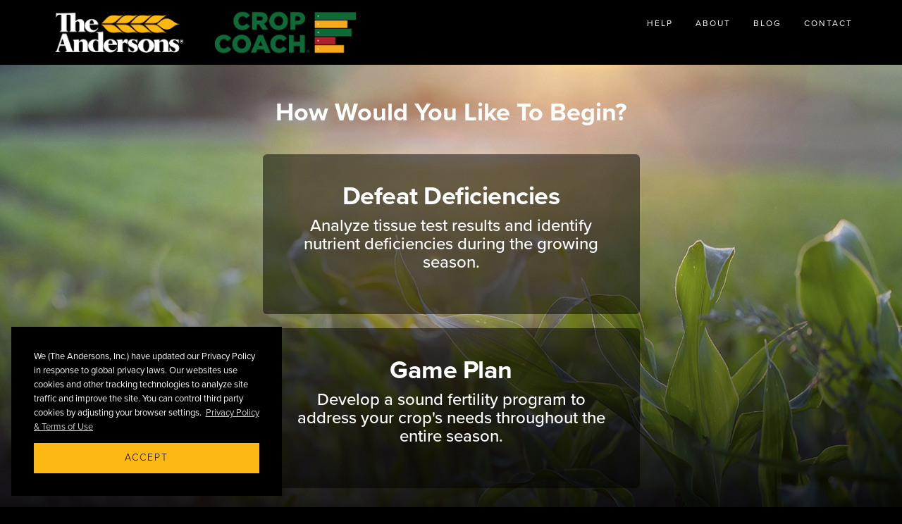

--- FILE ---
content_type: text/html; charset=UTF-8
request_url: https://cropcoach.com/
body_size: 3782
content:
<!DOCTYPE html>
<html lang="en">

<head>

	<meta charset="utf-8">
	<meta http-equiv="X-UA-Compatible">
	<meta name="viewport" content="width=device-width, initial-scale=1.0, maximum-scale=1.0, minimum-scale=1.0, user-scalable=no">
	<title>The Andersons CropCoach</title>
<meta name='keyword' content='your, default, keywords, here'/>
<meta name='description' content='Your Online Crop Strategist™'/>

	<link rel="icon" href="/favicon.ico">

	<link href="/css/animate.css" rel="stylesheet">
	<link href="/css/cc.css" rel="stylesheet">
	<link href="/css/zoom.css" rel="stylesheet">
	<link href="/fonts/ss-social.css" rel="stylesheet">
	<link href="/fonts/ss-standard.css" rel="stylesheet">

	<link href="/css/print.css" media="print" rel="stylesheet" type="text/css"/>

	<!-- HTML5 shim and Respond.js for IE8 support of HTML5 elements and media queries -->
	<!-- WARNING: Respond.js doesn't work if you view the page via file:// -->
	<!--[if lt IE 9]>
	  <script src="https://oss.maxcdn.com/html5shiv/3.7.2/html5shiv.min.js"></script>
	  <script src="https://oss.maxcdn.com/respond/1.4.2/respond.min.js"></script>
	<![endif]-->

	<!-- Google Tag Manager -->
	<script>(function(w,d,s,l,i){w[l]=w[l]||[];w[l].push({'gtm.start':
	new Date().getTime(),event:'gtm.js'});var f=d.getElementsByTagName(s)[0],
	j=d.createElement(s),dl=l!='dataLayer'?'&l='+l:'';j.async=true;j.src=
	'https://www.googletagmanager.com/gtm.js?id='+i+dl;f.parentNode.insertBefore(j,f);
	})(window,document,'script','dataLayer','GTM-MZCBKQG');</script>
	<!-- End Google Tag Manager -->



</head>


<body>

  <!-- Google Tag Manager (noscript) -->
<noscript><iframe src="https://www.googletagmanager.com/ns.html?id=GTM-MZCBKQG"
height="0" width="0" style="display:none;visibility:hidden"></iframe></noscript>
<!-- End Google Tag Manager (noscript) -->

<div id="pageheader" class="noprint">
	<div class="container">
		<div class="row">
			<div class="col-sm-5 col-xs-8">
				<a href="/"><img class="img img-responsive" src="/img/logo_cropcoach.png"/></a>
			</div>
			<div class="col-md-6  hidden-xs pull-right">
				<ul class="nav nav-pills pull-right" id="nav-brow">
					<li role="presentation" ><a href="/help">HELP</a></li>
					<li role="presentation" ><a href="/about">ABOUT</a></li>
					<li role="presentation" ><a href="/blog">BLOG</a></li>
					<li role="presentation" ><a href="/contact" style="padding-right: 0;">CONTACT</a></li>
					
				</ul>
			</div>
			<div class="col-md-6 hidden-sm hidden-md hidden-lg">
				<div class="pull-right">
					<div class="dropdown">
						<button class="btn btn-warning btn-hamburger dropdown-toggle" id="dropdownNav" data-toggle="dropdown">
							<i class="ss-icon ss-standard">rows</i>
						</button>
						<ul class="dropdown-menu dropdown-menu-right" aria-labelledby="dropdownNav">
						 	<li role="presentation" ><a href="/help">HELP</a></li>
							<li role="presentation" ><a href="/about">ABOUT</a></li>
							<li role="presentation" ><a href="/blog">BLOG</a></li>
							<li role="presentation" ><a href="/contact" style="padding-right: 0;">CONTACT</a></li>
					  </ul>
					</div>
				</div>
			</div>
		</div>
<!-- 
		<div class="row hidden-sm hidden-md hidden-lg">
		
			<div class="col-sm-12 col-xs-12">
				<ul class="nav nav-pills" id="nav-brow">
					<li role="presentation" ><a style="padding-left: 5px;" href="/help">HELP</a></li>
					<li role="presentation" ><a href="/about">ABOUT</a></li>
					<li role="presentation" ><a href="/contact" style="padding-right: 0;">CONTACT</a></li>
					
				</ul>
			</div>

		</div>
 -->
	</div>
	
	
<!-- 
				<div id="overview-buttons">
					<div class="container">
						<div href="#defeat" class="col-xs-6 steps-tracks" data-toggle="tab" id="defeat-tab">Defeat Deficiencies</div>
						<div href="#strategize" class="col-xs-6 steps-tracks" data-toggle="tab" id="strategize-tab">Game Plan</div>
					</div>
				</div>
 -->
				
				
</div>

	<div id="splash" class="">

		<div class="container splash-content">
			<center><h1>How Would You Like To Begin?</h1></center>
			<div class="row">

				<div class="col-md-6 col-md-offset-3">
					<div id="defeat-home" class="option-card-v2">
						<h1>Defeat Deficiencies</h1>
						<h3>Analyze tissue test results and identify nutrient deficiencies during the growing season.</h3>
					</div>
				</div>

				<div class="col-md-6 col-md-offset-3">
					<div id="gameplan-home" class="option-card-v2">
						<h1>Game Plan</h1>
						<h3>Develop a sound fertility program to address your crop's needs throughout the entire season.</h3>
					</div>
				</div>

			</div>
		</div>

		<div class="clearfix"></div>

	</div>

<div class="footer noprint">
	<div id="sign-off">
		<div class="container">
			<div class="row">
				<a class="footer-logo" href="http://www.andersonsinc.com">
					<object class="svg-responsive" data="/img/andersons-logo-reverse-color-boxed.svg" type="image/svg+xml"></object>
					<img class="img-responsive svg-replace" src="/img/andersons-logo-reverse-color-boxed.png">
				</a>
			</div>
			<div class="row">
				<div class="col-xs-8 col-xs-offset-2">
					<div class="row">
						<div class="col-sm-5 hidden-xs hidden-sm line"></div>
						<div class="col-xs-12 col-md-2 social-icons">
							<a target="_blank" class="ss-icon ss-social-circle ss-facebook" href="https://www.facebook.com/andersonsplantnutrient/"></a>
							<a target="_blank" class="ss-icon ss-social-circle ss-twitter" href="https://twitter.com/AndersonsPNAg"></a>
							<a target="_blank" class="ss-icon ss-social-circle ss-linkedin" href="https://www.linkedin.com/company/the-andersons-inc"></a>
						</div>
						<div class="col-sm-5 hidden-xs hidden-sm line"></div>
					</div>
				</div>
			</div>


			<div class="row copyright">
				<p>&copy;2026 The Andersons, Inc. <a href="http://www.andersonsinc.com/privacy">Privacy</a> <a href="http://www.andersonsinc.com/terms">Terms of Use</a></p>
			</div>
		</div>
	</div>

	<!-- Rep Modal -->
	<div class="modal fade" id="repModal" tabindex="-1" role="dialog">
	  <div class="modal-dialog" role="document">
		 <div class="modal-content">
			<div class="modal-header">
			  <!-- <button type="button" class="close" data-dismiss="modal" aria-label="Close"><span aria-hidden="true">&times;</span></button> -->
			  <h4 class="modal-title" id="myModalLabel">Have A Rep Contact Me</h4>
			  <p class="small"><span class="error">*</span> required</p>
			  <p id="error_rep" class="error"></p>

			</div>
			<div class="modal-body">
			  	<form id="repForm" class="form-horizontal">
			  		<input type="hidden" name="XID" value="8eefe38508d2b6563b200d3458315382807a6cf2" />
						<input type="text" name="fax" value="" style="display:none !important" tabindex="-1" autocomplete="off">
				 	<!-- name -->
					<div class="form-group">
					  <label class="col-md-4 control-label" for="name">Name <span class="error">*</span></label>
					  <div class="col-md-7">
					  	<input id="name" name="name" type="text" placeholder="" class="form-control input-md">
					  </div>
					</div>

					<!-- business_name -->
					<div class="form-group">
					  <label class="col-md-4 control-label" for="business_name">Business Name</label>
					  <div class="col-md-7">
					  	<input id="business_name" name="business_name" type="text" placeholder="" class="form-control input-md">
					  </div>
					</div>

					<!-- email -->
					<div class="form-group">
					  <label class="col-md-4 control-label" for="email">Email <span class="error">*</span></label>
					  <div class="col-md-7">
					  	<input id="email" name="email" type="text" placeholder="" class="form-control input-md">
					  </div>
					</div>

					<!-- phone -->
					<div class="form-group">
					  <label class="col-md-4 control-label" for="phone">Phone</label>
					  <div class="col-md-7">
					  	<input id="phone" name="phone" type="text" placeholder="" class="form-control input-md">
					  </div>
					</div>

					<!-- city state zip -->
					<div class="form-group">
					  <label class="col-md-4 control-label" for="city">City <span class="error">*</span></label>
					  <div class="col-md-3">
					  	<input id="city" name="city" type="text" placeholder="" class="form-control input-md">
					  </div>
					  <label class="col-md-2 control-label" for="state">State <span class="error">*</span></label>
					  <div class="col-md-2">
					  	<input id="state" name="state" type="text" placeholder="" class="form-control input-md">
					  </div>
					</div>


				</form>


<!--
 				<form>
 				<div class="container">
				  <div class="row">
					  <div class="form-group col-md-6">
						 <label for="name">Name</label>
						 <input type="text" class="form-control" id="name" placeholder="Name">
					  </div>
					</div>

				  <div class="row">
				  <div class="form-group col-md-6">
					 <label for="business_name">Business Name</label>
					 <input type="text" class="form-control" id="business_name" placeholder="Business Name">
				  </div>
				  </div>

				  <div class="row">
				   <div class="form-group col-md-6">
					 <label for="email">Email</label>
					 <input type="text" class="form-control" id="email" placeholder="Email">
				  </div>
				  </div>

				  <div class="row">
				  <div class="form-group col-md-3">
					 <label for="email">Email</label>
					 <input type="text" class="form-control" id="email" placeholder="Email">
				  </div>
				  </div>
				</div>


				</form>
 -->



			</div>
			<div class="modal-footer">
			  <button type="button" class="btn btn-danger" id="repFormCancel" data-dismiss="modal">Cancel</button>
			  <button type="button" id="repFormSubmit" class="btn btn-success">Submit</button>
			  <p id="success_rep" class="success"></p>
			</div>
		 </div>
	  </div>
	</div>

	<!-- Crop Modal -->
	<div class="modal fade" id="cropModal" tabindex="-1" role="dialog">
	  <div class="modal-dialog modal-sm" role="document">
		 <div class="modal-content">
			<div class="modal-header">
			  <!-- <button type="button" class="close" data-dismiss="modal" aria-label="Close"><span aria-hidden="true">&times;</span></button> -->
			  <h4 class="modal-title" id="myModalLabel">Crop Settings</h4>
			</div>
			<div class="modal-body">
			  	<select id="cropselect">
			  		<option>Corn</option>
			  		<option>Soybean</option>
			  	</select>
			  	<br/><br/>
			  	<select id="growthstageselect">
			  		<option value='Less than 12"'>Less Than 12"</option>
					<option value="Prior to tasseling">Prior To Tasseling</option>
					<option value="Silking">Silking</option>
					<option value="After black layer">After Black Layer</option>
			  	</select>
			</div>
			<div class="modal-footer">
			  <!-- <button type="button" class="btn btn-danger" id="cropFormCancel" data-dismiss="modal">Cancel</button> -->
			  <button type="button" id="cropFormSubmit" class="btn btn-success">OK</button>
			</div>
		 </div>
	  </div>
	</div>

	<!-- Notes Modal -->
	<div class="modal fade notes-modal" tabindex="-1" role="dialog">
	  <div class="modal-dialog">
		 <div class="modal-content">
			<div class="modal-header">
			  <h4 class="modal-title">Notes</h4>
			</div>
			<div class="modal-body">
			<p>Keep some notes during your CropCoach session. These are persistent throughout and will be amended to your selections when you are finished.</p>
			<textarea id="notes-textarea" rows="4" cols="50" class="form-control"></textarea>
			</div>
			<div class="modal-footer">
			  <button type="button" class="btn btn-default" data-dismiss="modal">Cancel</button>
			  <button id="notes-save" type="button" class="btn btn-success" data-dismiss="modal">Save</button>
			</div>
		 </div>
	  </div>
	</div>

	<!-- Email Modal -->
	<div class="modal fade email-modal" tabindex="-1" role="dialog">
	  <div class="modal-dialog modal-sm">
		 <div class="modal-content">
			<div class="modal-header">
			  <h4 class="modal-title">Enter Your Email</h4>
			</div>
			<div class="modal-body">
			<p>Your email address is required before we can proceed. Thank you.</p>
			<form id="email-req-form">
			<input type="hidden" name="XID" value="8eefe38508d2b6563b200d3458315382807a6cf2" />
			<input type="text" name="fax" value="" style="display:none !important" tabindex="-1" autocomplete="off">

			<p><input type="email" id="email-req" class="form-control"/></p>
			<p id="email-req-error" style="color:red;"></p>
			</div>
			<div class="modal-footer">
			  <button type="button" class="btn btn-default" data-dismiss="modal">Cancel</button>
			  <button id="email-submit" type="submit" class="btn btn-success">OK</button>
			</div>
			</form>
		 </div>
	  </div>
	</div>
	</div>

	<!-- No Selects Modal -->
	<div class="modal fade no-selects-modal" tabindex="-1" role="dialog">
	  <div class="modal-dialog modal-sm">
		 <div class="modal-content">
			<div class="modal-header">
			  <h4 class="modal-title">No Products Selected!</h4>
			</div>
			<div class="modal-body">
			<p>Select some products to review.</p>
			</div>
			<div class="modal-footer">
			  <button id="" type="button" class="btn btn-success" data-dismiss="modal">OK</button>
			</div>
		 </div>
	  </div>
	</div>

	<!-- Reset Modal -->
	<div class="modal fade reset-modal" tabindex="-1" role="dialog">
	  <div class="modal-dialog modal-sm">
		 <div class="modal-content">
			<div class="modal-header">
			  <h4 class="modal-title">Reset</h4>
			</div>
			<div class="modal-body">
			<p>You may reset to The Andersons' recommended <strong>Baseline Program</strong>. Or you may also reset completely and start over <strong>from scratch</strong>.</p>
			<p>How would you like to proceed?</p>
			</div>
			<div class="modal-footer">
			  <button type="button" class="btn btn-default" data-dismiss="modal">Cancel</button>
			  <button id="reset-sure" type="button" class="btn btn-danger" data-dismiss="modal">Baseline</button>
			  <button id="reset-scratch" type="button" class="btn btn-danger" data-dismiss="modal">Scratch</button>
			</div>
		 </div>
	  </div>
	</div>

	<!-- Remove Modal -->
	<div class="modal fade remove-modal" tabindex="-1" role="dialog">
	  <div class="modal-dialog modal-sm">
		 <div class="modal-content">
			<div class="modal-header">
			  <h4 class="modal-title">Hold Up...</h4>
			</div>
			<div class="modal-body">You're about to remove a product from an application window in your system. Are you sure you want to do that? (The only way to add it back in is to return to the Selection page.)</div>
			<div class="modal-footer">
			  <button type="button" class="btn btn-default" data-dismiss="modal">Cancel</button>
			  <button id="remove-sure" type="button" class="btn btn-danger" data-dismiss="modal">Yes. Remove it.</button>
			</div>
		 </div>
	  </div>
	</div>

</div>


<!--
<div id="sticky-offer" class="noprint">Register for a chance to win<br/>complimentary tissue testing!</div>
 -->

</body>

</html>

<script src="https://ajax.googleapis.com/ajax/libs/jquery/3.5.0/jquery.min.js"></script>

<script type="text/javascript" src="/fonts/ss-social.js"></script>
<script type="text/javascript" src="/js/cc.js?v=2.0"></script>
<script src="//use.typekit.net/bbl3rqd.js"></script>
<script>try{Typekit.load({ async: true });}catch(e){}</script>


<script>

$(document).ready(function() {

	sessionStorage.removeItem('inputType');
	sessionStorage.removeItem('notes');
	sessionStorage.removeItem('email');
	sessionStorage.removeItem('selects');
	sessionStorage.removeItem('emailCheckDest');
	sessionStorage.removeItem('track');
	sessionStorage.removeItem('fieldname');
	sessionStorage.removeItem('yieldname');

});

</script>


--- FILE ---
content_type: text/css
request_url: https://cropcoach.com/css/print.css
body_size: 568
content:
html{background-color:transparent;}
body{}
a,
a:visited{text-decoration:underline;}
abbr[title]:after{content:" (" attr(title) ")";}
.ir a:after,
a[href^="javascript:"]:after,
a[href^="#"]:after{content:"";}
pre,
blockquote{border:1px solid #999;page-break-inside:avoid;}
thead{display:table-header-group;}
tr,
img,
.nobreak{page-break-inside:avoid;}
img{max-width:100% !important;}
@page{margin:1.0cm;}
p,
h2,
h3{orphans:3;widows:3;}
h2,
h3{page-break-after:avoid;}
.clear, .clearfix{clear:both;}
.noprint{display:none;}
.print{display:initial;width:100%;font-size:10px;}
.prow{position:relative;top:0;page-break-inside:avoid;padding:0;margin:0;}
.pticks{position:absolute;top:150%;left:0;right:0;bottom:0;}
.ptick{position:relative;border-left:1px solid #bbb;float:left;width:20%;height:.39in;text-align:center;color:#bbb;}
.ptick.last{border-right:1px solid #bbb;}
.picon{padding:5px 10px;width:35px;height:25px;}
.ptitle{display:block;position:static;padding-top:5px;}
.clear{clear:both;float:none;}
.imageholder{position:absolute;bottom:0;}
.printbar{position:absolute;border-bottom:12px solid rgba(0,0,0,0.2);border-top:1px solid #ddd;padding:0;margin:0;width:20%;height:38px;}
.printbar.insystem{border-bottom:12px solid #F0AB00;}
.one.printbar{width:100%;left:0%;}
.printbar.pre{left:0%;}
.printbar.pre-emerg{left:20%;z-index:4;}
.printbar.post-emerg{left:40%;z-index:3;}
.printbar.fungicide{left:60%;z-index:2;}
.printbar.post{left:80%;z-index:1;}
h3{margin-top:0;}
.notes,.message {
	display: none;
}

--- FILE ---
content_type: text/css
request_url: https://s3.amazonaws.com/assets.andersonsinc.com/consent.css
body_size: 822
content:
.cc-window {
	font-family: "Proxima-Nova", Helvetica,Calibri,Arial,sans-serif;
}

.cc-floating .cc-message {
	font-size: 13px;
	line-height: 1.6;
}

.cc-link {
	display: inline;
}

.cc-btn {
	text-align: center;
	font-size: 14px;
	font-weight: 300;
	letter-spacing: 2px;
	text-transform: uppercase;
	line-height: 2;
	color: #fdb813 !important;
	background: #050505 !important;
}

.cc-btn:hover {
	text-decoration: underline;
}

.cc-btn.cc-allow {
		flex: 2 !important;
		color: #050505 !important;
		background:	#fdb813 !important;
}

.cc-btn.cc-deny {
  display: none;
}

.cc-btn+.cc-btn{
  margin-left: 0!important;
}

@media screen and (max-width: 768px){
	
	.cc-revoke.cc-bottom.cc-left{
		position: static;
		justify-content: center;
		margin: 0 auto;
		border-top-left-radius: 0;
		border-top-right-radius: 0;
	}
	
}

--- FILE ---
content_type: application/javascript; charset=utf-8
request_url: https://cropcoach.com/fonts/ss-social.js
body_size: 1272
content:
if(/(MSIE [7-9]\.|Opera.*Version\/(10\.[5-9]|(11|12)\.)|Chrome\/([1-9]|10)\.|Version\/[2-4][\.0-9]+ Safari\/|Version\/(4\.0\.[4-9]|4\.[1-9]|5\.0)[\.0-9]+? Mobile\/.*Safari\/|Android [1-2]\.|BlackBerry.*WebKit)/.test(navigator.userAgent)&&!/(IEMobile)/.test(navigator.userAgent)){var ss_set={'stack overflow':'\uF672','github octocat':'\uF671','githuboctocat':'\uF671','stackoverflow':'\uF672','google plus':'\uF613','kickstarter':'\uF681','foursquare':'\uF690','googleplus':'\uF613','instagram':'\uF641','pinterest':'\uF650','posterous':'\uF623','wordpress':'\uF621','thumbs up':'\uD83D\uDC4D','dribbble':'\uF660','facebook':'\uF610','linkedin':'\uF612','thumbsup':'\uD83D\uDC4D','google +':'\uF613','readmill':'\uF652','envelope':'\u2709','twitter':'\uF611','behance':'\uF661','dropbox':'\uF653','youtube':'\uF630','octocat':'\uF671','google+':'\uF613','approve':'\uD83D\uDC4D','spotify':'\uF6B1','last fm':'\uF6B2','blogger':'\uF622','flickr':'\uF640','tumblr':'\uF620','paypal':'\uF680','lastfm':'\uF6B2','github':'\uF670','svpply':'\uF651','email':'\u2709','skype':'\uF6A0','vimeo':'\uF631','mail':'\u2709','rdio':'\uF6B0','like':'\uD83D\uDC4D','rss':'\uE310'};if(typeof ss_icons!=='object'||typeof ss_icons!=='object'){var ss_icons=ss_set;var ss_keywords=[];for(var i in ss_set){ss_keywords.push(i);};}else{for(var i in ss_set){ss_icons[i]=ss_set[i];ss_keywords.push(i);}};if(typeof ss_legacy!=='function'){!function(a,b){typeof module!="undefined"?module.exports=b():typeof define=="function"&&typeof define.amd=="object"?define(b):this[a]=b()}("ss_ready",function(a){function m(a){l=1;while(a=b.shift())a()}var b=[],c,d=!1,e=document,f=e.documentElement,g=f.doScroll,h="DOMContentLoaded",i="addEventListener",j="onreadystatechange",k="readyState",l=/^loade|c/.test(e[k]);return e[i]&&e[i](h,c=function(){e.removeEventListener(h,c,d),m()},d),g&&e.attachEvent(j,c=function(){/^c/.test(e[k])&&(e.detachEvent(j,c),m())}),a=g?function(c){self!=top?l?c():b.push(c):function(){try{f.doScroll("left")}catch(b){return setTimeout(function(){a(c)},50)}c()}()}:function(a){l?a():b.push(a)}})
var ss_legacy=function(node){if(!node instanceof Object)return false;if(node.length){for(var i=0;i<node.length;i++){ss_legacy(node[i]);}return;};if(node.value){node.value=ss_liga(node.value);}else if(node.nodeValue){node.nodeValue=ss_liga(node.nodeValue);}else if(node.innerHTML){node.innerHTML=ss_liga(node.innerHTML);}};var ss_getElementsByClassName=function(node,classname){if(document.querySelectorAll){return document.querySelectorAll('.'+classname);}var a=[];var re=new RegExp('(^| )'+classname+'( |$)');var els=node.getElementsByTagName("*");for(var i=0,j=els.length;i<j;i++)if(re.test(els[i].className))a.push(els[i]);return a;};var ss_liga=function(that){var re=new RegExp(ss_keywords.join('|').replace(/[-[\]{}()*+?.,\\^$#\s]/g,"\\$&"),"gi");return that.replace(re,function(v){return ss_icons[v.toLowerCase()];});};ss_ready(function(){if(document.getElementsByClassName){ss_legacy(document.getElementsByClassName('ss-icon'));}else{ss_legacy(ss_getElementsByClassName(document.body,'ss-icon'));}});}};

--- FILE ---
content_type: application/javascript; charset=utf-8
request_url: https://cropcoach.com/js/cc.js?v=2.0
body_size: 27276
content:
if("undefined"==typeof jQuery)throw new Error("Bootstrap's JavaScript requires jQuery");!function(){"use strict";var t=jQuery.fn.jquery.split(" ")[0].split(".");if(t[0]<2&&t[1]<9||1==t[0]&&9==t[1]&&t[2]<1||3<t[0])throw new Error("Bootstrap's JavaScript requires jQuery version 1.9.1 or higher, but lower than version 4")}(),function(o){"use strict";o.fn.emulateTransitionEnd=function(t){var e=!1,i=this;o(this).one("bsTransitionEnd",function(){e=!0});return setTimeout(function(){e||o(i).trigger(o.support.transition.end)},t),this},o(function(){o.support.transition=function(){var t,e=document.createElement("bootstrap"),i={WebkitTransition:"webkitTransitionEnd",MozTransition:"transitionend",OTransition:"oTransitionEnd otransitionend",transition:"transitionend"};for(t in i)if(void 0!==e.style[t])return{end:i[t]};return!1}(),o.support.transition&&(o.event.special.bsTransitionEnd={bindType:o.support.transition.end,delegateType:o.support.transition.end,handle:function(t){if(o(t.target).is(this))return t.handleObj.handler.apply(this,arguments)}})})}(jQuery),function(s){"use strict";function a(t){s(t).on("click",e,this.close)}var e='[data-dismiss="alert"]';a.VERSION="3.4.1",a.TRANSITION_DURATION=150,a.prototype.close=function(t){var e=s(this),i=e.attr("data-target");i="#"===(i=i||(i=e.attr("href"))&&i.replace(/.*(?=#[^\s]*$)/,""))?[]:i;var o=s(document).find(i);function n(){o.detach().trigger("closed.bs.alert").remove()}t&&t.preventDefault(),(o=!o.length?e.closest(".alert"):o).trigger(t=s.Event("close.bs.alert")),t.isDefaultPrevented()||(o.removeClass("in"),s.support.transition&&o.hasClass("fade")?o.one("bsTransitionEnd",n).emulateTransitionEnd(a.TRANSITION_DURATION):n())};var t=s.fn.alert;s.fn.alert=function(i){return this.each(function(){var t=s(this),e=t.data("bs.alert");e||t.data("bs.alert",e=new a(this)),"string"==typeof i&&e[i].call(t)})},s.fn.alert.Constructor=a,s.fn.alert.noConflict=function(){return s.fn.alert=t,this},s(document).on("click.bs.alert.data-api",e,a.prototype.close)}(jQuery),function(s){"use strict";function o(t,e){this.$element=s(t),this.options=s.extend({},o.DEFAULTS,e),this.isLoading=!1}function i(i){return this.each(function(){var t=s(this),e=t.data("bs.button");e||t.data("bs.button",e=new o(this,"object"==typeof i&&i)),"toggle"==i?e.toggle():i&&e.setState(i)})}o.VERSION="3.4.1",o.DEFAULTS={loadingText:"loading..."},o.prototype.setState=function(t){var e="disabled",i=this.$element,o=i.is("input")?"val":"html",n=i.data();t+="Text",null==n.resetText&&i.data("resetText",i[o]()),setTimeout(s.proxy(function(){i[o]((null==n[t]?this.options:n)[t]),"loadingText"==t?(this.isLoading=!0,i.addClass(e).attr(e,e).prop(e,!0)):this.isLoading&&(this.isLoading=!1,i.removeClass(e).removeAttr(e).prop(e,!1))},this),0)},o.prototype.toggle=function(){var t,e=!0,i=this.$element.closest('[data-toggle="buttons"]');i.length?("radio"==(t=this.$element.find("input")).prop("type")?(t.prop("checked")&&(e=!1),i.find(".active").removeClass("active"),this.$element.addClass("active")):"checkbox"==t.prop("type")&&(t.prop("checked")!==this.$element.hasClass("active")&&(e=!1),this.$element.toggleClass("active")),t.prop("checked",this.$element.hasClass("active")),e&&t.trigger("change")):(this.$element.attr("aria-pressed",!this.$element.hasClass("active")),this.$element.toggleClass("active"))};var t=s.fn.button;s.fn.button=i,s.fn.button.Constructor=o,s.fn.button.noConflict=function(){return s.fn.button=t,this},s(document).on("click.bs.button.data-api",'[data-toggle^="button"]',function(t){var e=s(t.target).closest(".btn");i.call(e,"toggle"),s(t.target).is('input[type="radio"], input[type="checkbox"]')||(t.preventDefault(),(e.is("input,button")?e:e.find("input:visible,button:visible").first()).trigger("focus"))}).on("focus.bs.button.data-api blur.bs.button.data-api",'[data-toggle^="button"]',function(t){s(t.target).closest(".btn").toggleClass("focus",/^focus(in)?$/.test(t.type))})}(jQuery),function(c){"use strict";function d(t,e){this.$element=c(t),this.$indicators=this.$element.find(".carousel-indicators"),this.options=e,this.paused=null,this.sliding=null,this.interval=null,this.$active=null,this.$items=null,this.options.keyboard&&this.$element.on("keydown.bs.carousel",c.proxy(this.keydown,this)),"hover"!=this.options.pause||"ontouchstart"in document.documentElement||this.$element.on("mouseenter.bs.carousel",c.proxy(this.pause,this)).on("mouseleave.bs.carousel",c.proxy(this.cycle,this))}function n(n){return this.each(function(){var t=c(this),e=t.data("bs.carousel"),i=c.extend({},d.DEFAULTS,t.data(),"object"==typeof n&&n),o="string"==typeof n?n:i.slide;e||t.data("bs.carousel",e=new d(this,i)),"number"==typeof n?e.to(n):o?e[o]():i.interval&&e.pause().cycle()})}d.VERSION="3.4.1",d.TRANSITION_DURATION=600,d.DEFAULTS={interval:5e3,pause:"hover",wrap:!0,keyboard:!0},d.prototype.keydown=function(t){if(!/input|textarea/i.test(t.target.tagName)){switch(t.which){case 37:this.prev();break;case 39:this.next();break;default:return}t.preventDefault()}},d.prototype.cycle=function(t){return t||(this.paused=!1),this.interval&&clearInterval(this.interval),this.options.interval&&!this.paused&&(this.interval=setInterval(c.proxy(this.next,this),this.options.interval)),this},d.prototype.getItemIndex=function(t){return this.$items=t.parent().children(".item"),this.$items.index(t||this.$active)},d.prototype.getItemForDirection=function(t,e){var i=this.getItemIndex(e);if(("prev"==t&&0===i||"next"==t&&i==this.$items.length-1)&&!this.options.wrap)return e;t=(i+("prev"==t?-1:1))%this.$items.length;return this.$items.eq(t)},d.prototype.to=function(t){var e=this,i=this.getItemIndex(this.$active=this.$element.find(".item.active"));if(!(t>this.$items.length-1||t<0))return this.sliding?this.$element.one("slid.bs.carousel",function(){e.to(t)}):i==t?this.pause().cycle():this.slide(i<t?"next":"prev",this.$items.eq(t))},d.prototype.pause=function(t){return t||(this.paused=!0),this.$element.find(".next, .prev").length&&c.support.transition&&(this.$element.trigger(c.support.transition.end),this.cycle(!0)),this.interval=clearInterval(this.interval),this},d.prototype.next=function(){if(!this.sliding)return this.slide("next")},d.prototype.prev=function(){if(!this.sliding)return this.slide("prev")},d.prototype.slide=function(t,e){var i=this.$element.find(".item.active"),o=e||this.getItemForDirection(t,i),n=this.interval,s="next"==t?"left":"right",a=this;if(o.hasClass("active"))return this.sliding=!1;var r=o[0],e=c.Event("slide.bs.carousel",{relatedTarget:r,direction:s});if(this.$element.trigger(e),!e.isDefaultPrevented()){this.sliding=!0,n&&this.pause(),this.$indicators.length&&(this.$indicators.find(".active").removeClass("active"),(e=c(this.$indicators.children()[this.getItemIndex(o)]))&&e.addClass("active"));var l=c.Event("slid.bs.carousel",{relatedTarget:r,direction:s});return c.support.transition&&this.$element.hasClass("slide")?(o.addClass(t),"object"==typeof o&&o.length&&o[0].offsetWidth,i.addClass(s),o.addClass(s),i.one("bsTransitionEnd",function(){o.removeClass([t,s].join(" ")).addClass("active"),i.removeClass(["active",s].join(" ")),a.sliding=!1,setTimeout(function(){a.$element.trigger(l)},0)}).emulateTransitionEnd(d.TRANSITION_DURATION)):(i.removeClass("active"),o.addClass("active"),this.sliding=!1,this.$element.trigger(l)),n&&this.cycle(),this}};var t=c.fn.carousel;c.fn.carousel=n,c.fn.carousel.Constructor=d,c.fn.carousel.noConflict=function(){return c.fn.carousel=t,this};function e(t){var e=c(this),i=(i=e.attr("href"))&&i.replace(/.*(?=#[^\s]+$)/,""),o=e.attr("data-target")||i;(i=c(document).find(o)).hasClass("carousel")&&(o=c.extend({},i.data(),e.data()),(e=e.attr("data-slide-to"))&&(o.interval=!1),n.call(i,o),e&&i.data("bs.carousel").to(e),t.preventDefault())}c(document).on("click.bs.carousel.data-api","[data-slide]",e).on("click.bs.carousel.data-api","[data-slide-to]",e),c(window).on("load",function(){c('[data-ride="carousel"]').each(function(){var t=c(this);n.call(t,t.data())})})}(jQuery),function(n){"use strict";function s(t,e){this.$element=n(t),this.options=n.extend({},s.DEFAULTS,e),this.$trigger=n('[data-toggle="collapse"][href="#'+t.id+'"],[data-toggle="collapse"][data-target="#'+t.id+'"]'),this.transitioning=null,this.options.parent?this.$parent=this.getParent():this.addAriaAndCollapsedClass(this.$element,this.$trigger),this.options.toggle&&this.toggle()}function i(t){var e=t.attr("data-target")||(e=t.attr("href"))&&e.replace(/.*(?=#[^\s]+$)/,"");return n(document).find(e)}function a(o){return this.each(function(){var t=n(this),e=t.data("bs.collapse"),i=n.extend({},s.DEFAULTS,t.data(),"object"==typeof o&&o);!e&&i.toggle&&/show|hide/.test(o)&&(i.toggle=!1),e||t.data("bs.collapse",e=new s(this,i)),"string"==typeof o&&e[o]()})}s.VERSION="3.4.1",s.TRANSITION_DURATION=350,s.DEFAULTS={toggle:!0},s.prototype.dimension=function(){return this.$element.hasClass("width")?"width":"height"},s.prototype.show=function(){if(!this.transitioning&&!this.$element.hasClass("in")){var t=this.$parent&&this.$parent.children(".panel").children(".in, .collapsing");if(!(t&&t.length&&(o=t.data("bs.collapse"))&&o.transitioning)){var e=n.Event("show.bs.collapse");if(this.$element.trigger(e),!e.isDefaultPrevented()){t&&t.length&&(a.call(t,"hide"),o||t.data("bs.collapse",null));var i=this.dimension();this.$element.removeClass("collapse").addClass("collapsing")[i](0).attr("aria-expanded",!0),this.$trigger.removeClass("collapsed").attr("aria-expanded",!0),this.transitioning=1;var o=function(){this.$element.removeClass("collapsing").addClass("collapse in")[i](""),this.transitioning=0,this.$element.trigger("shown.bs.collapse")};if(!n.support.transition)return o.call(this);t=n.camelCase(["scroll",i].join("-"));this.$element.one("bsTransitionEnd",n.proxy(o,this)).emulateTransitionEnd(s.TRANSITION_DURATION)[i](this.$element[0][t])}}}},s.prototype.hide=function(){if(!this.transitioning&&this.$element.hasClass("in")){var t=n.Event("hide.bs.collapse");if(this.$element.trigger(t),!t.isDefaultPrevented()){var e=this.dimension();this.$element[e](this.$element[e]())[0].offsetHeight,this.$element.addClass("collapsing").removeClass("collapse in").attr("aria-expanded",!1),this.$trigger.addClass("collapsed").attr("aria-expanded",!1),this.transitioning=1;t=function(){this.transitioning=0,this.$element.removeClass("collapsing").addClass("collapse").trigger("hidden.bs.collapse")};if(!n.support.transition)return t.call(this);this.$element[e](0).one("bsTransitionEnd",n.proxy(t,this)).emulateTransitionEnd(s.TRANSITION_DURATION)}}},s.prototype.toggle=function(){this[this.$element.hasClass("in")?"hide":"show"]()},s.prototype.getParent=function(){return n(document).find(this.options.parent).find('[data-toggle="collapse"][data-parent="'+this.options.parent+'"]').each(n.proxy(function(t,e){e=n(e);this.addAriaAndCollapsedClass(i(e),e)},this)).end()},s.prototype.addAriaAndCollapsedClass=function(t,e){var i=t.hasClass("in");t.attr("aria-expanded",i),e.toggleClass("collapsed",!i).attr("aria-expanded",i)};var t=n.fn.collapse;n.fn.collapse=a,n.fn.collapse.Constructor=s,n.fn.collapse.noConflict=function(){return n.fn.collapse=t,this},n(document).on("click.bs.collapse.data-api",'[data-toggle="collapse"]',function(t){var e=n(this);e.attr("data-target")||t.preventDefault();t=i(e),e=t.data("bs.collapse")?"toggle":e.data();a.call(t,e)})}(jQuery),function(n){"use strict";function o(t){n(t).on("click.bs.dropdown",this.toggle)}var s='[data-toggle="dropdown"]';function a(t){var e=t.attr("data-target"),e="#"!==(e=e||(e=t.attr("href"))&&/#[A-Za-z]/.test(e)&&e.replace(/.*(?=#[^\s]*$)/,""))?n(document).find(e):null;return e&&e.length?e:t.parent()}function r(o){o&&3===o.which||(n(".dropdown-backdrop").remove(),n(s).each(function(){var t=n(this),e=a(t),i={relatedTarget:this};e.hasClass("open")&&(o&&"click"==o.type&&/input|textarea/i.test(o.target.tagName)&&n.contains(e[0],o.target)||(e.trigger(o=n.Event("hide.bs.dropdown",i)),o.isDefaultPrevented()||(t.attr("aria-expanded","false"),e.removeClass("open").trigger(n.Event("hidden.bs.dropdown",i)))))}))}o.VERSION="3.4.1",o.prototype.toggle=function(t){var e=n(this);if(!e.is(".disabled, :disabled")){var i=a(e),o=i.hasClass("open");if(r(),!o){"ontouchstart"in document.documentElement&&!i.closest(".navbar-nav").length&&n(document.createElement("div")).addClass("dropdown-backdrop").insertAfter(n(this)).on("click",r);o={relatedTarget:this};if(i.trigger(t=n.Event("show.bs.dropdown",o)),t.isDefaultPrevented())return;e.trigger("focus").attr("aria-expanded","true"),i.toggleClass("open").trigger(n.Event("shown.bs.dropdown",o))}return!1}},o.prototype.keydown=function(t){if(/(38|40|27|32)/.test(t.which)&&!/input|textarea/i.test(t.target.tagName)){var e=n(this);if(t.preventDefault(),t.stopPropagation(),!e.is(".disabled, :disabled")){var i=a(e),o=i.hasClass("open");if(!o&&27!=t.which||o&&27==t.which)return 27==t.which&&i.find(s).trigger("focus"),e.trigger("click");e=i.find(".dropdown-menu li:not(.disabled):visible a");e.length&&(i=e.index(t.target),38==t.which&&0<i&&i--,40==t.which&&i<e.length-1&&i++,e.eq(i=!~i?0:i).trigger("focus"))}}};var t=n.fn.dropdown;n.fn.dropdown=function(i){return this.each(function(){var t=n(this),e=t.data("bs.dropdown");e||t.data("bs.dropdown",e=new o(this)),"string"==typeof i&&e[i].call(t)})},n.fn.dropdown.Constructor=o,n.fn.dropdown.noConflict=function(){return n.fn.dropdown=t,this},n(document).on("click.bs.dropdown.data-api",r).on("click.bs.dropdown.data-api",".dropdown form",function(t){t.stopPropagation()}).on("click.bs.dropdown.data-api",s,o.prototype.toggle).on("keydown.bs.dropdown.data-api",s,o.prototype.keydown).on("keydown.bs.dropdown.data-api",".dropdown-menu",o.prototype.keydown)}(jQuery),function(s){"use strict";function a(t,e){this.options=e,this.$body=s(document.body),this.$element=s(t),this.$dialog=this.$element.find(".modal-dialog"),this.$backdrop=null,this.isShown=null,this.originalBodyPad=null,this.scrollbarWidth=0,this.ignoreBackdropClick=!1,this.fixedContent=".navbar-fixed-top, .navbar-fixed-bottom",this.options.remote&&this.$element.find(".modal-content").load(this.options.remote,s.proxy(function(){this.$element.trigger("loaded.bs.modal")},this))}function r(o,n){return this.each(function(){var t=s(this),e=t.data("bs.modal"),i=s.extend({},a.DEFAULTS,t.data(),"object"==typeof o&&o);e||t.data("bs.modal",e=new a(this,i)),"string"==typeof o?e[o](n):i.show&&e.show(n)})}a.VERSION="3.4.1",a.TRANSITION_DURATION=300,a.BACKDROP_TRANSITION_DURATION=150,a.DEFAULTS={backdrop:!0,keyboard:!0,show:!0},a.prototype.toggle=function(t){return this.isShown?this.hide():this.show(t)},a.prototype.show=function(i){var o=this,t=s.Event("show.bs.modal",{relatedTarget:i});this.$element.trigger(t),this.isShown||t.isDefaultPrevented()||(this.isShown=!0,this.checkScrollbar(),this.setScrollbar(),this.$body.addClass("modal-open"),this.escape(),this.resize(),this.$element.on("click.dismiss.bs.modal",'[data-dismiss="modal"]',s.proxy(this.hide,this)),this.$dialog.on("mousedown.dismiss.bs.modal",function(){o.$element.one("mouseup.dismiss.bs.modal",function(t){s(t.target).is(o.$element)&&(o.ignoreBackdropClick=!0)})}),this.backdrop(function(){var t=s.support.transition&&o.$element.hasClass("fade");o.$element.parent().length||o.$element.appendTo(o.$body),o.$element.show().scrollTop(0),o.adjustDialog(),t&&o.$element[0].offsetWidth,o.$element.addClass("in"),o.enforceFocus();var e=s.Event("shown.bs.modal",{relatedTarget:i});t?o.$dialog.one("bsTransitionEnd",function(){o.$element.trigger("focus").trigger(e)}).emulateTransitionEnd(a.TRANSITION_DURATION):o.$element.trigger("focus").trigger(e)}))},a.prototype.hide=function(t){t&&t.preventDefault(),t=s.Event("hide.bs.modal"),this.$element.trigger(t),this.isShown&&!t.isDefaultPrevented()&&(this.isShown=!1,this.escape(),this.resize(),s(document).off("focusin.bs.modal"),this.$element.removeClass("in").off("click.dismiss.bs.modal").off("mouseup.dismiss.bs.modal"),this.$dialog.off("mousedown.dismiss.bs.modal"),s.support.transition&&this.$element.hasClass("fade")?this.$element.one("bsTransitionEnd",s.proxy(this.hideModal,this)).emulateTransitionEnd(a.TRANSITION_DURATION):this.hideModal())},a.prototype.enforceFocus=function(){s(document).off("focusin.bs.modal").on("focusin.bs.modal",s.proxy(function(t){document===t.target||this.$element[0]===t.target||this.$element.has(t.target).length||this.$element.trigger("focus")},this))},a.prototype.escape=function(){this.isShown&&this.options.keyboard?this.$element.on("keydown.dismiss.bs.modal",s.proxy(function(t){27==t.which&&this.hide()},this)):this.isShown||this.$element.off("keydown.dismiss.bs.modal")},a.prototype.resize=function(){this.isShown?s(window).on("resize.bs.modal",s.proxy(this.handleUpdate,this)):s(window).off("resize.bs.modal")},a.prototype.hideModal=function(){var t=this;this.$element.hide(),this.backdrop(function(){t.$body.removeClass("modal-open"),t.resetAdjustments(),t.resetScrollbar(),t.$element.trigger("hidden.bs.modal")})},a.prototype.removeBackdrop=function(){this.$backdrop&&this.$backdrop.remove(),this.$backdrop=null},a.prototype.backdrop=function(t){var e,i=this,o=this.$element.hasClass("fade")?"fade":"";this.isShown&&this.options.backdrop?(e=s.support.transition&&o,this.$backdrop=s(document.createElement("div")).addClass("modal-backdrop "+o).appendTo(this.$body),this.$element.on("click.dismiss.bs.modal",s.proxy(function(t){this.ignoreBackdropClick?this.ignoreBackdropClick=!1:t.target===t.currentTarget&&("static"==this.options.backdrop?this.$element[0].focus():this.hide())},this)),e&&this.$backdrop[0].offsetWidth,this.$backdrop.addClass("in"),t&&(e?this.$backdrop.one("bsTransitionEnd",t).emulateTransitionEnd(a.BACKDROP_TRANSITION_DURATION):t())):!this.isShown&&this.$backdrop?(this.$backdrop.removeClass("in"),e=function(){i.removeBackdrop(),t&&t()},s.support.transition&&this.$element.hasClass("fade")?this.$backdrop.one("bsTransitionEnd",e).emulateTransitionEnd(a.BACKDROP_TRANSITION_DURATION):e()):t&&t()},a.prototype.handleUpdate=function(){this.adjustDialog()},a.prototype.adjustDialog=function(){var t=this.$element[0].scrollHeight>document.documentElement.clientHeight;this.$element.css({paddingLeft:!this.bodyIsOverflowing&&t?this.scrollbarWidth:"",paddingRight:this.bodyIsOverflowing&&!t?this.scrollbarWidth:""})},a.prototype.resetAdjustments=function(){this.$element.css({paddingLeft:"",paddingRight:""})},a.prototype.checkScrollbar=function(){var t,e=window.innerWidth;e||(e=(t=document.documentElement.getBoundingClientRect()).right-Math.abs(t.left)),this.bodyIsOverflowing=document.body.clientWidth<e,this.scrollbarWidth=this.measureScrollbar()},a.prototype.setScrollbar=function(){var t=parseInt(this.$body.css("padding-right")||0,10);this.originalBodyPad=document.body.style.paddingRight||"";var n=this.scrollbarWidth;this.bodyIsOverflowing&&(this.$body.css("padding-right",t+n),s(this.fixedContent).each(function(t,e){var i=e.style.paddingRight,o=s(e).css("padding-right");s(e).data("padding-right",i).css("padding-right",parseFloat(o)+n+"px")}))},a.prototype.resetScrollbar=function(){this.$body.css("padding-right",this.originalBodyPad),s(this.fixedContent).each(function(t,e){var i=s(e).data("padding-right");s(e).removeData("padding-right"),e.style.paddingRight=i||""})},a.prototype.measureScrollbar=function(){var t=document.createElement("div");t.className="modal-scrollbar-measure",this.$body.append(t);var e=t.offsetWidth-t.clientWidth;return this.$body[0].removeChild(t),e};var t=s.fn.modal;s.fn.modal=r,s.fn.modal.Constructor=a,s.fn.modal.noConflict=function(){return s.fn.modal=t,this},s(document).on("click.bs.modal.data-api",'[data-toggle="modal"]',function(t){var e=s(this),i=e.attr("href"),o=e.attr("data-target")||i&&i.replace(/.*(?=#[^\s]+$)/,""),n=s(document).find(o),i=n.data("bs.modal")?"toggle":s.extend({remote:!/#/.test(i)&&i},n.data(),e.data());e.is("a")&&t.preventDefault(),n.one("show.bs.modal",function(t){t.isDefaultPrevented()||n.one("hidden.bs.modal",function(){e.is(":visible")&&e.trigger("focus")})}),r.call(n,i,this)})}(jQuery),function(u){"use strict";var o=["sanitize","whiteList","sanitizeFn"],f=["background","cite","href","itemtype","longdesc","poster","src","xlink:href"],t={"*":["class","dir","id","lang","role",/^aria-[\w-]*$/i],a:["target","href","title","rel"],area:[],b:[],br:[],col:[],code:[],div:[],em:[],hr:[],h1:[],h2:[],h3:[],h4:[],h5:[],h6:[],i:[],img:["src","alt","title","width","height"],li:[],ol:[],p:[],pre:[],s:[],small:[],span:[],sub:[],sup:[],strong:[],u:[],ul:[]},m=/^(?:(?:https?|mailto|ftp|tel|file):|[^&:/?#]*(?:[/?#]|$))/gi,g=/^data:(?:image\/(?:bmp|gif|jpeg|jpg|png|tiff|webp)|video\/(?:mpeg|mp4|ogg|webm)|audio\/(?:mp3|oga|ogg|opus));base64,[a-z0-9+/]+=*$/i;function n(t,e,i){if(0===t.length)return t;if(i&&"function"==typeof i)return i(t);if(!document.implementation||!document.implementation.createHTMLDocument)return t;i=document.implementation.createHTMLDocument("sanitization");i.body.innerHTML=t;for(var o=u.map(e,function(t,e){return e}),n=u(i.body).find("*"),s=0,a=n.length;s<a;s++){var r=n[s],l=r.nodeName.toLowerCase();if(-1!==u.inArray(l,o))for(var c=u.map(r.attributes,function(t){return t}),d=[].concat(e["*"]||[],e[l]||[]),h=0,p=c.length;h<p;h++)!function(t,e){var i=t.nodeName.toLowerCase();if(-1!==u.inArray(i,e))return-1===u.inArray(i,f)||Boolean(t.nodeValue.match(m)||t.nodeValue.match(g));for(var o=u(e).filter(function(t,e){return e instanceof RegExp}),n=0,s=o.length;n<s;n++)if(i.match(o[n]))return 1}(c[h],d)&&r.removeAttribute(c[h].nodeName);else r.parentNode.removeChild(r)}return i.body.innerHTML}function l(t,e){this.type=null,this.options=null,this.enabled=null,this.timeout=null,this.hoverState=null,this.$element=null,this.inState=null,this.init("tooltip",t,e)}l.VERSION="3.4.1",l.TRANSITION_DURATION=150,l.DEFAULTS={animation:!0,placement:"top",selector:!1,template:'<div class="tooltip" role="tooltip"><div class="tooltip-arrow"></div><div class="tooltip-inner"></div></div>',trigger:"hover focus",title:"",delay:0,html:!1,container:!1,viewport:{selector:"body",padding:0},sanitize:!0,sanitizeFn:null,whiteList:t},l.prototype.init=function(t,e,i){if(this.enabled=!0,this.type=t,this.$element=u(e),this.options=this.getOptions(i),this.$viewport=this.options.viewport&&u(document).find(u.isFunction(this.options.viewport)?this.options.viewport.call(this,this.$element):this.options.viewport.selector||this.options.viewport),this.inState={click:!1,hover:!1,focus:!1},this.$element[0]instanceof document.constructor&&!this.options.selector)throw new Error("`selector` option must be specified when initializing "+this.type+" on the window.document object!");for(var o=this.options.trigger.split(" "),n=o.length;n--;){var s,a=o[n];"click"==a?this.$element.on("click."+this.type,this.options.selector,u.proxy(this.toggle,this)):"manual"!=a&&(s="hover"==a?"mouseleave":"focusout",this.$element.on(("hover"==a?"mouseenter":"focusin")+"."+this.type,this.options.selector,u.proxy(this.enter,this)),this.$element.on(s+"."+this.type,this.options.selector,u.proxy(this.leave,this)))}this.options.selector?this._options=u.extend({},this.options,{trigger:"manual",selector:""}):this.fixTitle()},l.prototype.getDefaults=function(){return l.DEFAULTS},l.prototype.getOptions=function(t){var e,i=this.$element.data();for(e in i)i.hasOwnProperty(e)&&-1!==u.inArray(e,o)&&delete i[e];return(t=u.extend({},this.getDefaults(),i,t)).delay&&"number"==typeof t.delay&&(t.delay={show:t.delay,hide:t.delay}),t.sanitize&&(t.template=n(t.template,t.whiteList,t.sanitizeFn)),t},l.prototype.getDelegateOptions=function(){var i={},o=this.getDefaults();return this._options&&u.each(this._options,function(t,e){o[t]!=e&&(i[t]=e)}),i},l.prototype.enter=function(t){var e=t instanceof this.constructor?t:u(t.currentTarget).data("bs."+this.type);if(e||(e=new this.constructor(t.currentTarget,this.getDelegateOptions()),u(t.currentTarget).data("bs."+this.type,e)),t instanceof u.Event&&(e.inState["focusin"==t.type?"focus":"hover"]=!0),e.tip().hasClass("in")||"in"==e.hoverState)e.hoverState="in";else{if(clearTimeout(e.timeout),e.hoverState="in",!e.options.delay||!e.options.delay.show)return e.show();e.timeout=setTimeout(function(){"in"==e.hoverState&&e.show()},e.options.delay.show)}},l.prototype.isInStateTrue=function(){for(var t in this.inState)if(this.inState[t])return!0;return!1},l.prototype.leave=function(t){var e=t instanceof this.constructor?t:u(t.currentTarget).data("bs."+this.type);if(e||(e=new this.constructor(t.currentTarget,this.getDelegateOptions()),u(t.currentTarget).data("bs."+this.type,e)),t instanceof u.Event&&(e.inState["focusout"==t.type?"focus":"hover"]=!1),!e.isInStateTrue()){if(clearTimeout(e.timeout),e.hoverState="out",!e.options.delay||!e.options.delay.hide)return e.hide();e.timeout=setTimeout(function(){"out"==e.hoverState&&e.hide()},e.options.delay.hide)}},l.prototype.show=function(){var e,t,i,o,n,s,a,r=u.Event("show.bs."+this.type);this.hasContent()&&this.enabled&&(this.$element.trigger(r),i=u.contains(this.$element[0].ownerDocument.documentElement,this.$element[0]),!r.isDefaultPrevented()&&i&&(t=(e=this).tip(),s=this.getUID(this.type),this.setContent(),t.attr("id",s),this.$element.attr("aria-describedby",s),this.options.animation&&t.addClass("fade"),a="function"==typeof this.options.placement?this.options.placement.call(this,t[0],this.$element[0]):this.options.placement,(n=(o=/\s?auto?\s?/i).test(a))&&(a=a.replace(o,"")||"top"),t.detach().css({top:0,left:0,display:"block"}).addClass(a).data("bs."+this.type,this),this.options.container?t.appendTo(u(document).find(this.options.container)):t.insertAfter(this.$element),this.$element.trigger("inserted.bs."+this.type),r=this.getPosition(),i=t[0].offsetWidth,s=t[0].offsetHeight,n&&(o=a,n=this.getPosition(this.$viewport),a="bottom"==a&&r.bottom+s>n.bottom?"top":"top"==a&&r.top-s<n.top?"bottom":"right"==a&&r.right+i>n.width?"left":"left"==a&&r.left-i<n.left?"right":a,t.removeClass(o).addClass(a)),s=this.getCalculatedOffset(a,r,i,s),this.applyPlacement(s,a),a=function(){var t=e.hoverState;e.$element.trigger("shown.bs."+e.type),e.hoverState=null,"out"==t&&e.leave(e)},u.support.transition&&this.$tip.hasClass("fade")?t.one("bsTransitionEnd",a).emulateTransitionEnd(l.TRANSITION_DURATION):a()))},l.prototype.applyPlacement=function(t,e){var i=this.tip(),o=i[0].offsetWidth,n=i[0].offsetHeight,s=parseInt(i.css("margin-top"),10),a=parseInt(i.css("margin-left"),10);isNaN(s)&&(s=0),isNaN(a)&&(a=0),t.top+=s,t.left+=a,u.offset.setOffset(i[0],u.extend({using:function(t){i.css({top:Math.round(t.top),left:Math.round(t.left)})}},t),0),i.addClass("in");var r=i[0].offsetWidth,s=i[0].offsetHeight;"top"==e&&s!=n&&(t.top=t.top+n-s);a=this.getViewportAdjustedDelta(e,t,r,s);a.left?t.left+=a.left:t.top+=a.top;e=/top|bottom/.test(e),n=e?2*a.left-o+r:2*a.top-n+s,s=e?"offsetWidth":"offsetHeight";i.offset(t),this.replaceArrow(n,i[0][s],e)},l.prototype.replaceArrow=function(t,e,i){this.arrow().css(i?"left":"top",50*(1-t/e)+"%").css(i?"top":"left","")},l.prototype.setContent=function(){var t=this.tip(),e=this.getTitle();this.options.html?(this.options.sanitize&&(e=n(e,this.options.whiteList,this.options.sanitizeFn)),t.find(".tooltip-inner").html(e)):t.find(".tooltip-inner").text(e),t.removeClass("fade in top bottom left right")},l.prototype.hide=function(t){var e=this,i=u(this.$tip),o=u.Event("hide.bs."+this.type);function n(){"in"!=e.hoverState&&i.detach(),e.$element&&e.$element.removeAttr("aria-describedby").trigger("hidden.bs."+e.type),t&&t()}if(this.$element.trigger(o),!o.isDefaultPrevented())return i.removeClass("in"),u.support.transition&&i.hasClass("fade")?i.one("bsTransitionEnd",n).emulateTransitionEnd(l.TRANSITION_DURATION):n(),this.hoverState=null,this},l.prototype.fixTitle=function(){var t=this.$element;!t.attr("title")&&"string"==typeof t.attr("data-original-title")||t.attr("data-original-title",t.attr("title")||"").attr("title","")},l.prototype.hasContent=function(){return this.getTitle()},l.prototype.getPosition=function(t){var e=(t=t||this.$element)[0],i="BODY"==e.tagName,o=e.getBoundingClientRect();null==o.width&&(o=u.extend({},o,{width:o.right-o.left,height:o.bottom-o.top}));e=window.SVGElement&&e instanceof window.SVGElement,e=i?{top:0,left:0}:e?null:t.offset(),t={scroll:i?document.documentElement.scrollTop||document.body.scrollTop:t.scrollTop()},i=i?{width:u(window).width(),height:u(window).height()}:null;return u.extend({},o,t,i,e)},l.prototype.getCalculatedOffset=function(t,e,i,o){return"bottom"==t?{top:e.top+e.height,left:e.left+e.width/2-i/2}:"top"==t?{top:e.top-o,left:e.left+e.width/2-i/2}:"left"==t?{top:e.top+e.height/2-o/2,left:e.left-i}:{top:e.top+e.height/2-o/2,left:e.left+e.width}},l.prototype.getViewportAdjustedDelta=function(t,e,i,o){var n={top:0,left:0};if(!this.$viewport)return n;var s,a=this.options.viewport&&this.options.viewport.padding||0,r=this.getPosition(this.$viewport);return/right|left/.test(t)?(t=e.top-a-r.scroll,s=e.top+a-r.scroll+o,t<r.top?n.top=r.top-t:s>r.top+r.height&&(n.top=r.top+r.height-s)):(s=e.left-a,i=e.left+a+i,s<r.left?n.left=r.left-s:i>r.right&&(n.left=r.left+r.width-i)),n},l.prototype.getTitle=function(){var t=this.$element,e=this.options;return t.attr("data-original-title")||("function"==typeof e.title?e.title.call(t[0]):e.title)},l.prototype.getUID=function(t){for(;t+=~~(1e6*Math.random()),document.getElementById(t););return t},l.prototype.tip=function(){if(!this.$tip&&(this.$tip=u(this.options.template),1!=this.$tip.length))throw new Error(this.type+" `template` option must consist of exactly 1 top-level element!");return this.$tip},l.prototype.arrow=function(){return this.$arrow=this.$arrow||this.tip().find(".tooltip-arrow")},l.prototype.enable=function(){this.enabled=!0},l.prototype.disable=function(){this.enabled=!1},l.prototype.toggleEnabled=function(){this.enabled=!this.enabled},l.prototype.toggle=function(t){var e=this;t&&((e=u(t.currentTarget).data("bs."+this.type))||(e=new this.constructor(t.currentTarget,this.getDelegateOptions()),u(t.currentTarget).data("bs."+this.type,e))),t?(e.inState.click=!e.inState.click,e.isInStateTrue()?e.enter(e):e.leave(e)):e.tip().hasClass("in")?e.leave(e):e.enter(e)},l.prototype.destroy=function(){var t=this;clearTimeout(this.timeout),this.hide(function(){t.$element.off("."+t.type).removeData("bs."+t.type),t.$tip&&t.$tip.detach(),t.$tip=null,t.$arrow=null,t.$viewport=null,t.$element=null})},l.prototype.sanitizeHtml=function(t){return n(t,this.options.whiteList,this.options.sanitizeFn)};var e=u.fn.tooltip;u.fn.tooltip=function(o){return this.each(function(){var t=u(this),e=t.data("bs.tooltip"),i="object"==typeof o&&o;!e&&/destroy|hide/.test(o)||(e||t.data("bs.tooltip",e=new l(this,i)),"string"==typeof o&&e[o]())})},u.fn.tooltip.Constructor=l,u.fn.tooltip.noConflict=function(){return u.fn.tooltip=e,this}}(jQuery),function(n){"use strict";function s(t,e){this.init("popover",t,e)}if(!n.fn.tooltip)throw new Error("Popover requires tooltip.js");s.VERSION="3.4.1",s.DEFAULTS=n.extend({},n.fn.tooltip.Constructor.DEFAULTS,{placement:"right",trigger:"click",content:"",template:'<div class="popover" role="tooltip"><div class="arrow"></div><h3 class="popover-title"></h3><div class="popover-content"></div></div>'}),((s.prototype=n.extend({},n.fn.tooltip.Constructor.prototype)).constructor=s).prototype.getDefaults=function(){return s.DEFAULTS},s.prototype.setContent=function(){var t,e=this.tip(),i=this.getTitle(),o=this.getContent();this.options.html?(t=typeof o,this.options.sanitize&&(i=this.sanitizeHtml(i),"string"==t&&(o=this.sanitizeHtml(o))),e.find(".popover-title").html(i),e.find(".popover-content").children().detach().end()["string"==t?"html":"append"](o)):(e.find(".popover-title").text(i),e.find(".popover-content").children().detach().end().text(o)),e.removeClass("fade top bottom left right in"),e.find(".popover-title").html()||e.find(".popover-title").hide()},s.prototype.hasContent=function(){return this.getTitle()||this.getContent()},s.prototype.getContent=function(){var t=this.$element,e=this.options;return t.attr("data-content")||("function"==typeof e.content?e.content.call(t[0]):e.content)},s.prototype.arrow=function(){return this.$arrow=this.$arrow||this.tip().find(".arrow")};var t=n.fn.popover;n.fn.popover=function(o){return this.each(function(){var t=n(this),e=t.data("bs.popover"),i="object"==typeof o&&o;!e&&/destroy|hide/.test(o)||(e||t.data("bs.popover",e=new s(this,i)),"string"==typeof o&&e[o]())})},n.fn.popover.Constructor=s,n.fn.popover.noConflict=function(){return n.fn.popover=t,this}}(jQuery),function(n){"use strict";function o(t,e){this.$body=n(document.body),this.$scrollElement=n(t).is(document.body)?n(window):n(t),this.options=n.extend({},o.DEFAULTS,e),this.selector=(this.options.target||"")+" .nav li > a",this.offsets=[],this.targets=[],this.activeTarget=null,this.scrollHeight=0,this.$scrollElement.on("scroll.bs.scrollspy",n.proxy(this.process,this)),this.refresh(),this.process()}function e(i){return this.each(function(){var t=n(this),e=t.data("bs.scrollspy");e||t.data("bs.scrollspy",e=new o(this,"object"==typeof i&&i)),"string"==typeof i&&e[i]()})}o.VERSION="3.4.1",o.DEFAULTS={offset:10},o.prototype.getScrollHeight=function(){return this.$scrollElement[0].scrollHeight||Math.max(this.$body[0].scrollHeight,document.documentElement.scrollHeight)},o.prototype.refresh=function(){var t=this,i="offset",o=0;this.offsets=[],this.targets=[],this.scrollHeight=this.getScrollHeight(),n.isWindow(this.$scrollElement[0])||(i="position",o=this.$scrollElement.scrollTop()),this.$body.find(this.selector).map(function(){var t=n(this),e=t.data("target")||t.attr("href"),t=/^#./.test(e)&&n(e);return t&&t.length&&t.is(":visible")?[[t[i]().top+o,e]]:null}).sort(function(t,e){return t[0]-e[0]}).each(function(){t.offsets.push(this[0]),t.targets.push(this[1])})},o.prototype.process=function(){var t,e=this.$scrollElement.scrollTop()+this.options.offset,i=this.getScrollHeight(),o=this.options.offset+i-this.$scrollElement.height(),n=this.offsets,s=this.targets,a=this.activeTarget;if(this.scrollHeight!=i&&this.refresh(),o<=e)return a!=(t=s[s.length-1])&&this.activate(t);if(a&&e<n[0])return this.activeTarget=null,this.clear();for(t=n.length;t--;)a!=s[t]&&e>=n[t]&&(void 0===n[t+1]||e<n[t+1])&&this.activate(s[t])},o.prototype.activate=function(t){this.activeTarget=t,this.clear();t=this.selector+'[data-target="'+t+'"],'+this.selector+'[href="'+t+'"]',t=n(t).parents("li").addClass("active");(t=t.parent(".dropdown-menu").length?t.closest("li.dropdown").addClass("active"):t).trigger("activate.bs.scrollspy")},o.prototype.clear=function(){n(this.selector).parentsUntil(this.options.target,".active").removeClass("active")};var t=n.fn.scrollspy;n.fn.scrollspy=e,n.fn.scrollspy.Constructor=o,n.fn.scrollspy.noConflict=function(){return n.fn.scrollspy=t,this},n(window).on("load.bs.scrollspy.data-api",function(){n('[data-spy="scroll"]').each(function(){var t=n(this);e.call(t,t.data())})})}(jQuery),function(a){"use strict";function r(t){this.element=a(t)}function e(i){return this.each(function(){var t=a(this),e=t.data("bs.tab");e||t.data("bs.tab",e=new r(this)),"string"==typeof i&&e[i]()})}r.VERSION="3.4.1",r.TRANSITION_DURATION=150,r.prototype.show=function(){var t,e,i,o=this.element,n=o.closest("ul:not(.dropdown-menu)"),s=(s=o.data("target"))||(s=o.attr("href"))&&s.replace(/.*(?=#[^\s]*$)/,"");o.parent("li").hasClass("active")||(t=n.find(".active:last a"),e=a.Event("hide.bs.tab",{relatedTarget:o[0]}),i=a.Event("show.bs.tab",{relatedTarget:t[0]}),t.trigger(e),o.trigger(i),i.isDefaultPrevented()||e.isDefaultPrevented()||(s=a(document).find(s),this.activate(o.closest("li"),n),this.activate(s,s.parent(),function(){t.trigger({type:"hidden.bs.tab",relatedTarget:o[0]}),o.trigger({type:"shown.bs.tab",relatedTarget:t[0]})})))},r.prototype.activate=function(t,e,i){var o=e.find("> .active"),n=i&&a.support.transition&&(o.length&&o.hasClass("fade")||!!e.find("> .fade").length);function s(){o.removeClass("active").find("> .dropdown-menu > .active").removeClass("active").end().find('[data-toggle="tab"]').attr("aria-expanded",!1),t.addClass("active").find('[data-toggle="tab"]').attr("aria-expanded",!0),n?(t[0].offsetWidth,t.addClass("in")):t.removeClass("fade"),t.parent(".dropdown-menu").length&&t.closest("li.dropdown").addClass("active").end().find('[data-toggle="tab"]').attr("aria-expanded",!0),i&&i()}o.length&&n?o.one("bsTransitionEnd",s).emulateTransitionEnd(r.TRANSITION_DURATION):s(),o.removeClass("in")};var t=a.fn.tab;a.fn.tab=e,a.fn.tab.Constructor=r,a.fn.tab.noConflict=function(){return a.fn.tab=t,this};function i(t){t.preventDefault(),e.call(a(this),"show")}a(document).on("click.bs.tab.data-api",'[data-toggle="tab"]',i).on("click.bs.tab.data-api",'[data-toggle="pill"]',i)}(jQuery),function(a){"use strict";function r(t,e){this.options=a.extend({},r.DEFAULTS,e),e=this.options.target===r.DEFAULTS.target?a(this.options.target):a(document).find(this.options.target),this.$target=e.on("scroll.bs.affix.data-api",a.proxy(this.checkPosition,this)).on("click.bs.affix.data-api",a.proxy(this.checkPositionWithEventLoop,this)),this.$element=a(t),this.affixed=null,this.unpin=null,this.pinnedOffset=null,this.checkPosition()}function i(i){return this.each(function(){var t=a(this),e=t.data("bs.affix");e||t.data("bs.affix",e=new r(this,"object"==typeof i&&i)),"string"==typeof i&&e[i]()})}r.VERSION="3.4.1",r.RESET="affix affix-top affix-bottom",r.DEFAULTS={offset:0,target:window},r.prototype.getState=function(t,e,i,o){var n=this.$target.scrollTop(),s=this.$element.offset(),a=this.$target.height();if(null!=i&&"top"==this.affixed)return n<i&&"top";if("bottom"==this.affixed)return null!=i?!(n+this.unpin<=s.top)&&"bottom":!(n+a<=t-o)&&"bottom";var r=null==this.affixed,s=r?n:s.top;return null!=i&&n<=i?"top":null!=o&&t-o<=s+(r?a:e)&&"bottom"},r.prototype.getPinnedOffset=function(){if(this.pinnedOffset)return this.pinnedOffset;this.$element.removeClass(r.RESET).addClass("affix");var t=this.$target.scrollTop(),e=this.$element.offset();return this.pinnedOffset=e.top-t},r.prototype.checkPositionWithEventLoop=function(){setTimeout(a.proxy(this.checkPosition,this),1)},r.prototype.checkPosition=function(){if(this.$element.is(":visible")){var t=this.$element.height(),e=this.options.offset,i=e.top,o=e.bottom,n=Math.max(a(document).height(),a(document.body).height());"object"!=typeof e&&(o=i=e),"function"==typeof i&&(i=e.top(this.$element)),"function"==typeof o&&(o=e.bottom(this.$element));var s=this.getState(n,t,i,o);if(this.affixed!=s){null!=this.unpin&&this.$element.css("top","");e="affix"+(s?"-"+s:""),i=a.Event(e+".bs.affix");if(this.$element.trigger(i),i.isDefaultPrevented())return;this.affixed=s,this.unpin="bottom"==s?this.getPinnedOffset():null,this.$element.removeClass(r.RESET).addClass(e).trigger(e.replace("affix","affixed")+".bs.affix")}"bottom"==s&&this.$element.offset({top:n-t-o})}};var t=a.fn.affix;a.fn.affix=i,a.fn.affix.Constructor=r,a.fn.affix.noConflict=function(){return a.fn.affix=t,this},a(window).on("load",function(){a('[data-spy="affix"]').each(function(){var t=a(this),e=t.data();e.offset=e.offset||{},null!=e.offsetBottom&&(e.offset.bottom=e.offsetBottom),null!=e.offsetTop&&(e.offset.top=e.offsetTop),i.call(t,e)})})}(jQuery),function(s){var a=0,e=null;s.fn.resetBreakpoints=function(){s(window).unbind("resize"),e&&clearInterval(e),a=0},s.fn.setBreakpoints=function(t){var n=jQuery.extend({distinct:!0,breakpoints:new Array(320,480,768,1024)},t);e=setInterval(function(){var t,e=s(window).width(),i=!1;for(t in n.breakpoints.sort(function(t,e){return e-t})){if(!i&&e>=n.breakpoints[t]&&a<n.breakpoints[t]){if(n.distinct){for(var o in n.breakpoints.sort(function(t,e){return e-t}))s("body").hasClass("breakpoint-"+n.breakpoints[o])&&(s("body").removeClass("breakpoint-"+n.breakpoints[o]),s(window).trigger("exitBreakpoint"+n.breakpoints[o]));i=!0}s("body").addClass("breakpoint-"+n.breakpoints[t]),s(window).trigger("enterBreakpoint"+n.breakpoints[t])}e<n.breakpoints[t]&&a>=n.breakpoints[t]&&(s("body").removeClass("breakpoint-"+n.breakpoints[t]),s(window).trigger("exitBreakpoint"+n.breakpoints[t])),n.distinct&&e>=n.breakpoints[t]&&e<n.breakpoints[t-1]&&e<a&&0<a&&!s("body").hasClass("breakpoint-"+n.breakpoints[t])&&(s("body").addClass("breakpoint-"+n.breakpoints[t]),s(window).trigger("enterBreakpoint"+n.breakpoints[t]))}a!=e&&(a=e)},250)}}(jQuery);var hash=document.location.hash;function populateDash(t){fieldname=0,sessionStorage.fieldname&&(fieldname=sessionStorage.fieldname);var e=sessionStorage.yieldname;$("#grower-display").html(t[fieldname].GROWER_NAME),$("#report-number-display").html(t[fieldname].REPORT_NUMBER),$("#account-number-display").html(t[fieldname].ACCOUNT_NUMBER),$("#sampled-display").html(t[fieldname].DATE_SAMPLED),$("#reported-display").html(t[fieldname].DATE_REPORTED),$(".crop-display").html(t[fieldname].CROP_NAME),$(".part-display").html("("+t[fieldname].PLANT_PART+")"),"Less than 12 inches"==t[fieldname].GROWTH_STAGE&&(t[fieldname].GROWTH_STAGE="Less than 12"),$(".stage-display").html(t[fieldname].GROWTH_STAGE),"Less than 12"==t[fieldname].GROWTH_STAGE&&$(".stage-display").append('"');var o=window.location.pathname.split("/");if(("review"==o[2]||"action"==o[2]&&"dd"==o[1])&&($("#field-display").html(t[fieldname].FIELD_NAME+" - "+t[fieldname].SAMPLE_ID),$("#yield-display").html(e.toUpperCase())),"nbselection"==o[2]||"npfselection"==o[2]){for(html="",i=0;i<t.length;i++)i==fieldname?html+='<option value="'+i+'" selected="selected">':html+='<option value="'+i+'">',t[i].FIELD_NAME&&t[i].SAMPLE_ID?html+=t[i].FIELD_NAME+" - "+t[i].SAMPLE_ID:html+=t[i].FIELD_NAME+t[i].SAMPLE_ID,html+="</option>";y_html="","high"!=e&&null!=e||(y_html+="<option value='high' selected='selected'>High</option>",y_html+="<option value='standard'>Standard</option>"),"standard"==e&&(y_html+="<option value='high'>High</option>",y_html+="<option value='standard' selected='selected'>Standard</option>"),$(".field").append(html),$("#field-xs").append(html),$(".yield").append(y_html),$("#yield-xs").append(y_html)}}function populatePrint(t){window.location.pathname.split("/");$(".grower-print").html(t[0].GROWER_NAME),$(".report-number-print").html(t[0].REPORT_NUMBER),$(".account-number-print").html(t[0].ACCOUNT_NUMBER),$(".sampled-print").html(t[0].DATE_SAMPLED),$(".reported-print").html(t[0].DATE_REPORTED),$(".crop-print").html(t[0].CROP_NAME);var e=t[0].GROWTH_STAGE;switch(e){case"Prior to flowering":var i="http://cropcoach.com/img/prior_to_flowering.png",o="During early vegetative growth stages, nodulation and nitrogen fixation has begun and new leaves emerge every 3-5 days. Once the plant has developed four trifoliates (V4), lateral branching begins and flower buds start to develop.  Once the plant reaches the V5 stage the total number of nodes the plant will produce is set. Apply our recommended products to ensure your crop has the nutrients it needs to maximize your ROI.";break;case"Less than 12":case"Less than 12 inches":i="http://cropcoach.com/img/less_than_12.png",o="Foliar feeding can provide a critical boost in yields. At this stage, all plant parts are present and the stalk is rapidly elongating. Kernel rows are still being established and ear weight is yet to be determined. Vegetative growth is rapid, with new leaves emerging every few days, and nutrient uptake is increasing. Apply our recommended products to ensure your crop has the nutrients it needs to maximize your ROI.";break;case"Prior to tasseling":i="http://cropcoach.com/img/prior_to_tasseling.png",o="Foliar feeding can provide a critical boost in yields. At this stage, all plant parts are present and the stalk is rapidly elongating. Kernel rows are still being established and ear weight is yet to be determined. Vegetative growth is rapid, with new leaves emerging every few days, and nutrient uptake is increasing. Apply our recommended products to ensure your crop has the nutrients it needs to maximize your ROI.";break;case"Silking":i="http://cropcoach.com/img/silking.png",o="Foliar feeding can provide a critical boost in yields. At this stage, while the plant has reached its full height and potential kernel rows have been determined, kernels are still developing and have not yet reached their weight potential. This is a critical period for nutrient uptake. Apply our recommended products within 10 days after silking (although within 4-5 days is preferable) to ensure your crop has the nutrients it needs to maximize your ROI.";break;case"Early Bloom":i="http://cropcoach.com/img/early_bloom.png",o="When at least one flower is visible on the main stem, the plant is in the R1 or Beginning Bloom stage.  Secondary root growth continues and vertical root growth has begun. Nitrogen fixation continues. Apply our recommended products to ensure your crop has the nutrients it needs to maximize your ROI.";break;case"Prior to pod set":i="http://cropcoach.com/img/prior_to_pod_set.png",o="At Full Flower (R2) plants will have an open flower on one of the top two nodes and typically have multiple flowers at each node throughout the plant.  Plants will set more flowers than they can fill so adequate nutrition and stress mitigation is important to minimize flower and pod abortion. When there is one pod found on one of the four uppermost nodes that is 3/16” long the plant is considered to be in the R3 or Beginning Pod stage. Apply our recommended products to ensure your crop has the nutrients it needs to maximize your ROI."}$(".growth-stage-print").html(e),"Less than 12"==e&&$(".growth-stage-print").append('"'),$(".growth-copy-print").html(o),$(".growth-stage-img-print").attr("src",i),$(".preparedfor-print").html(t.name),$(".email-print").html(t.email)}function populateDetails(t){for(var e=JSON.parse(sessionStorage.pnproducts).PnProducts,i=JSON.parse(sessionStorage.pndocs),o=i.Labels,n=i.Sheets,s=0;s<t.length;s++){var a,r,l=2<=(l=t[s].id.split("_")).length?l[1]:t[s].id,c=e.filter(function(t){return t["Product Number"]==l}),d=o.filter(function(t){return t.ProductCode==l}),h=n.filter(function(t){return t.ProductCode==l});0!==c.length&&("99"==(a="88"==(a=c[0]["Bulk Density"])?"Varies":a)&&(a="N/A"),"99"==(r="88"==(r=c[0]["Freezing Point"])?"Varies":r)&&(r="N/A"),c=c[0].Analysis,$("#"+t[s].id).find(".density").html(a),$("#"+t[s].id).find(".freezing").html(r),$("#"+t[s].id).find(".analysis").html(c)),0!==d.length&&(d='<a href="'+("http://pndata.andersonsinc.com/Files/Labels/"+encodeURIComponent(d[0].FileName))+'" target="_blank">Download</a>',$("#"+t[s].id).find(".label-link").html(d),$("#"+t[s].id).find(".label-link-print").html(d)),0!==h.length&&(h='<a href="'+("http://pndata.andersonsinc.com/Files/Sheets/"+encodeURIComponent(h[0].FileName))+'" target="_blank">Download</a>',$("#"+t[s].id).find(".sheet-link").html(h),$("#"+t[s].id).find(".sheet-link-print").html(h))}}function populateEmail(t){var e=0;sessionStorage.fieldname&&(e=sessionStorage.fieldname);sessionStorage.yieldname;$("[name=grower-email]").val(t[e].GROWER_NAME),$("[name=report-number-email]").val(t[e].REPORT_NUMBER),$("[name=account-number-email]").val(t[e].ACCOUNT_NUMBER),$("[name=sampled-email]").val(t[e].DATE_SAMPLED),$("[name=reported-email]").val(t[e].DATE_REPORTED),$("[name=crop-email]").val(t[e].CROP_NAME),$("[name=growth-stage-email]").val(t[e].GROWTH_STAGE)}function displayError(t){return $(".error-text").html(t),$(".error-text").css("opacity",1),setTimeout(function(){$(".error-text").css("opacity",0)},7e3),!1}function runTheNumbers(t,e,o){el=t[i].id,setTimeout(function(){i++,i<t.length&&runTheNumbers(t,e,o)},200),drawBar(e,el,o)}function drawBar(t,e,i){var o,s=$("#"+e+" .progress");c_el=columnName(e),n=Number(data[t][c_el]),n=Number(n.toFixed(2)),"standard"==i&&(low=data[t][e+"_LOW"],high=data[t][e+"_HIGH"]),"high"==i&&(bump=source.bump,low=Number(data[t][e+"_LOW"])+Number(bump[e].low)*Number(data[t][e+"_LOW"]),high=Number(data[t][e+"_HIGH"])+Number(bump[e].high)*Number(data[t][e+"_HIGH"]),low=low.toFixed(2),high=high.toFixed(2)),vlow=.7*low,vhigh=1.35*high,s.find(".progress-bar, .p-color, .results").removeClass("deficient sufficient marginal"),s.find(".yield-display").html("<strong>"+i+" yield</strong>"),s.find(".details").show(),crop=data[t].CROP_NAME,"Corn"==crop&&($(".corn").show(),$(".soybean").hide()),"Soybean"==crop&&($(".soybean").show(),$(".corn").hide()),s.find(".low-end").html(low),s.find(".high-end").html(high),s.find(".element-name").addClass("in"),n>=low&&n<=high?(p=mapIt(n,low,high,40,60),s.find(".progress-bar, .p-color").css("width",p+"%").addClass("marginal"),s.find(".readout").html("Looks like your <strong>"+fullName(e)+"</strong> level is in good shape."),s.find(".results").addClass("black").html(n)):n>high&&n<vhigh?(p=mapIt(n,high,vhigh,60,80),s.find(".progress-bar, .p-color").css("width",p+"%").addClass("sufficient"),s.find(".readout").html("Seems your <strong>"+fullName(e)+"</strong> level is somewhat high."),s.find(".results").addClass("black").html(n)):n<low&&n>=vlow?(p=mapIt(n,vlow,low,20,40),s.find(".progress-bar, .p-color").css("width",p+"%").addClass("deficient"),s.find(".readout").html("Seems your <strong>"+fullName(e)+"</strong> level is somewhat low."),s.find(".results").addClass("black").html(n),o=s.find(".product-card").data("entryid"),$('[data-entryid="'+o+'"]').addClass("active"),selects=JSON.parse(sessionStorage.selects),state=$.inArray(o.toString(),selects),"-1"==state&&(selects.push(o.toString()),sessionStorage.selects=JSON.stringify(selects))):n<=vlow?(p=mapIt(n,0,vlow,0,20),s.find(".progress-bar, .p-color").css("width",p+"%").addClass("deficient"),s.find(".readout").html("Oh no. Your <strong>"+fullName(e)+"</strong> level is really low."),s.find(".results").addClass("black").html(n),o=s.find(".product-card").data("entryid"),$('[data-entryid="'+o+'"]').addClass("active"),selects=JSON.parse(sessionStorage.selects),state=$.inArray(o.toString(),selects),"-1"==state&&(selects.push(o.toString()),sessionStorage.selects=JSON.stringify(selects)),"true"==sessionStorage.explore&&(s.find(".progress-bar, .p-color").css("width","100%").addClass("explore"),s.find(".readout").html(""),s.find(".results").hide())):n>=vhigh&&(p=mapIt(n,vhigh,10*vhigh,80,100),s.find(".progress-bar, .p-color").css("width",p+"%").addClass("sufficient"),s.find(".readout").html("Whoa. Your <strong>"+fullName(e)+"</strong> level is really high."),s.find(".results").addClass("black").html(n))}function getData(t,e){adr="https://docs.algreatlakes.com/files/"+t+"/"+e+"/"+e+"_EXP5.CSV",$.ajax({url:adr}).done(function(t){data=$.csv.toObjects(t),sessionStorage.data=JSON.stringify(data)})}function goManual(){var t,e=[{REPORT_NUMBER:"NA",ACCOUNT_NUMBER:"NA",GROWER_NAME:"NA",FIELD_NAME:"NA",SAMPLE_ID:"NA",GROWTH_STAGE:"NA",PLANT_PART:"NA",DATE_SAMPLED:"NA",DATE_REPORTED:"NA",N_LOW:"3.00",N_HIGH:"3.50",P_LOW:"0.25",P_HIGH:"0.45",K_LOW:"2.00",K_HIGH:"2.50",CA_LOW:"0.25",CA_HIGH:"0.50",MG_LOW:"0.13",MG_HIGH:"0.30",S_LOW:"0.15",S_HIGH:"0.50",ZN_LOW:"15",ZN_HIGH:"60",MN_LOW:"15",MN_HIGH:"300",FE_LOW:"10",FE_HIGH:"200",CU_LOW:"3",CU_HIGH:"15",B_LOW:"4",B_HIGH:"25"}],i=$("#data-form"),o=(i.find("input, select, button, textarea, radio, checkbox"),i.serializeObject());for(t in o){$("#errors-manual").html(""),$("#"+t).hide();var n,s=o[t];if(""==s||s<=0)return $("#errors-manual").html("* Input(s) can't be zero!"),$("#"+t).show(),!1;"CROP_NAME"!=t&&"GROWTH_STAGE"!=t&&(n=(n=t.split("_"))[0].toUpperCase()+"_HIGH",s=(s=Math.min(s,3*e[0][n])).toFixed(2)),e[0][t]=s}var a=JSON.parse(sessionStorage.baseline),i=e[0].CROP_NAME;"corn"==(i=i.toLowerCase())&&(selects=a.corn,sessionStorage.selects=JSON.stringify(selects)),"soybean"==i&&(selects=a.soybean,sessionStorage.selects=JSON.stringify(selects)),sessionStorage.data=JSON.stringify(e),sessionStorage.inputType="input",window.location.href="/dd/nbselection"}function emailManual(t){}function isNumeric(t){return!isNaN(parseFloat(t))&&isFinite(t)}function matchesPattern(t){return t.match(/[F]\d{5}[-]\d{4}/)}function fullName(t){switch(t){case"N":return"nitrogen";case"P":return"phosphorous";case"K":return"potassium";case"CA":return"calcium";case"MG":return"magnesium";case"S":return"sulfur";case"B":return"boron";case"CU":return"copper";case"FE":return"iron";case"MN":return"manganese";case"ZN":return"zinc";default:return}}function shortName(t){switch(t){case"N":return"N";case"P":return"P";case"K":return"K";case"CA":return"Ca";case"MG":return"Mg";case"S":return"S";case"B":return"B";case"CU":return"Cu";case"FE":return"Fe";case"MN":return"Mn";case"ZN":return"Zn";default:return}}function columnName(t){switch(t){case"N":return"N_percent";case"P":return"P_percent";case"K":return"K_percent";case"CA":return"CA_percent";case"MG":return"MG_percent";case"S":return"S_percent";case"B":return"B_ppm";case"CU":return"CU_ppm";case"FE":return"FE_ppm";case"MN":return"MN_ppm";case"ZN":return"ZN_ppm";default:return}}function mapIt(t,e,i,o,n){return(t-e)*(n-o)/(i-e)+o}function validateEmail(t){return/^(([^<>()\[\]\\.,;:\s@"]+(\.[^<>()\[\]\\.,;:\s@"]+)*)|(".+"))@((\[[0-9]{1,3}\.[0-9]{1,3}\.[0-9]{1,3}\.[0-9]{1,3}])|(([a-zA-Z\-0-9]+\.)+[a-zA-Z]{2,}))$/.test(t)}hash&&("#DDIntro"==hash&&($("#splash").show().addClass("in"),$(".option-card-v2").hide(),$(".splash-content").hide(),$("#overview-buttons").fadeIn("fast"),$(".splash-content").hide(),$("#defeat-tab").tab("show").addClass("active"),$("#strategize-tab").removeClass("active"),$("#splash .container").css("top",0),sessionStorage.track="Defeat Deficiencies"),"#GPIntro"==hash&&($("#splash").show().addClass("in"),$(".option-card-v2").hide(),$(".splash-content").hide(),$("#overview-buttons").fadeIn("fast"),$(".splash-content").hide(),$("#strategize-tab").tab("show").addClass("active"),$("#defeat-tab").removeClass("active"),$("#splash .container").css("top",0),sessionStorage.track="Game Plan"),"#info"==hash&&($("#choice-container").hide(),$("#gateway").show().addClass("animated fadeIn"),sessionStorage.inputType="gateway")),$(window).setBreakpoints({distinct:!0,breakpoints:[320,480,768,992,1200]}),$(window).scroll(function(){1<$(this).scrollTop()?($("#pageheader").addClass("sticky"),$("#headsup").removeClass("in")):($("#pageheader").removeClass("sticky"),$("#headsup").addClass("in"))}),$(document).ready(function(){var t=44;480<=window.innerWidth&&(t=65),768<=window.innerWidth&&(t=52),992<=window.innerWidth&&(t=60),1024<=window.innerWidth&&(t=70);var e=$("#pageheader").height();$("#step-header.sticker").sticky({topSpacing:t,zIndex:1e3}),$("#step-header-mobile.sticker").sticky({topSpacing:t,zIndex:1e3}),$("#content.container").css("padding-top",e),sessionStorage.pnproducts||$.getJSON("https://pndata.andersonsinc.com/product/pn",function(t){sessionStorage.pnproducts=JSON.stringify(t)}),sessionStorage.pndocs||$.getJSON("https://pndata.andersonsinc.com/product/files",function(t){sessionStorage.pndocs=JSON.stringify(t)}),$(".option-card , .option-card-v2").matchHeight(),$("#sticky-offer").click(function(){window.location.href="/offer"}),$("#aandl").click(function(){window.location.href="/gateway",sessionStorage.explore=!1,sessionStorage.backsegment="gateway",sessionStorage.inputType="gateway"}),$("#manual").click(function(){window.location.href="/dd/input",sessionStorage.explore=!1,sessionStorage.backsegment="input"}),$("#nodata").click(function(){$("#cropModal").modal("show")}),$("#defeat-home").click(function(){sessionStorage.track="Defeat Deficiencies",window.location.href="/dd"}),$("#gameplan-home").click(function(){sessionStorage.track="Game Plan",window.location.href="/gp"}),$("#defeat-tab").click(function(){sessionStorage.track="Defeat Deficiencies"}),$("#strategize-tab").click(function(){sessionStorage.track="Game Plan"}),$("#cropselect").change(function(){var t=$(this).val();foobar={Corn:[{value:"Less than 12",Text:'Less Than 12"'},{value:"Prior to tasseling",Text:"Prior To Tasseling"},{value:"Silking",Text:"Silking"}],Soybean:[{value:"Prior to flowering",Text:"Prior To Flowering"},{value:"Early Bloom",Text:"Early Bloom"},{value:"Prior to pod set",Text:"Prior To Pod Set"}]};var e=$("#growthstageselect");e.html(""),$.each(foobar[t],function(){e.append($("<option />").val(this.value).text(this.Text))})}),$("#crop-select").change(function(){var t=$(this).val();foobar={Corn:[{value:"Less than 12",Text:'Less Than 12"'},{value:"Prior to tasseling",Text:"Prior To Tasseling"},{value:"Silking",Text:"Silking"}],Soybean:[{value:"Prior to flowering",Text:"Prior To Flowering"},{value:"Early Bloom",Text:"Early Bloom"},{value:"Prior to pod set",Text:"Prior To Pod Set"}]};var e=$("#growth-stage-select");e.html(""),$.each(foobar[t],function(){e.append($("<option />").val(this.value).text(this.Text))})}),$("#baselineSubmit").click(function(){var t=$("#cropselect").val(),e=$("#growthstageselect").val();data=[{REPORT_NUMBER:"NA",ACCOUNT_NUMBER:"NA",GROWER_NAME:"NA",FIELD_NAME:"NA",SAMPLE_ID:"NA",GROWTH_STAGE:e,PLANT_PART:"NA",DATE_SAMPLED:"NA",DATE_REPORTED:"NA",N_LOW:"3.00",N_HIGH:"3.50",P_LOW:"0.25",P_HIGH:"0.45",K_LOW:"2.00",K_HIGH:"2.50",CA_LOW:"0.25",CA_HIGH:"0.50",MG_LOW:"0.13",MG_HIGH:"0.30",S_LOW:"0.15",S_HIGH:"0.50",ZN_LOW:"15",ZN_HIGH:"60",MN_LOW:"15",MN_HIGH:"300",FE_LOW:"10",FE_HIGH:"200",CU_LOW:"3",CU_HIGH:"15",B_LOW:"4",B_HIGH:"25",N_percent:"",P_percent:"",K_percent:"",CA_percent:"",MG_percent:"",S_percent:"",B_ppm:"",CU_ppm:"",FE_ppm:"",MN_ppm:"",ZN_ppm:"",CROP_NAME:t}],sessionStorage.data=JSON.stringify(data);e=JSON.parse(sessionStorage.baseline);"Corn"!=t&&""!=t&&t||(sessionStorage.selects=JSON.stringify(e.corn),selects=e.corn.join("|"),selects=encodeURIComponent(selects)),"Soybean"==t&&(sessionStorage.selects=JSON.stringify(e.soybean),selects=e.soybean.join("|"),selects=encodeURIComponent(selects)),window.location.href="/gp/selection"}),$("#scratchSubmit").click(function(){var t=$("#cropselect").val(),e=$("#growthstageselect").val();data=[{REPORT_NUMBER:"NA",ACCOUNT_NUMBER:"NA",GROWER_NAME:"NA",FIELD_NAME:"NA",SAMPLE_ID:"NA",GROWTH_STAGE:e,PLANT_PART:"NA",DATE_SAMPLED:"NA",DATE_REPORTED:"NA",N_LOW:"3.00",N_HIGH:"3.50",P_LOW:"0.25",P_HIGH:"0.45",K_LOW:"2.00",K_HIGH:"2.50",CA_LOW:"0.25",CA_HIGH:"0.50",MG_LOW:"0.13",MG_HIGH:"0.30",S_LOW:"0.15",S_HIGH:"0.50",ZN_LOW:"15",ZN_HIGH:"60",MN_LOW:"15",MN_HIGH:"300",FE_LOW:"10",FE_HIGH:"200",CU_LOW:"3",CU_HIGH:"15",B_LOW:"4",B_HIGH:"25",N_percent:"",P_percent:"",K_percent:"",CA_percent:"",MG_percent:"",S_percent:"",B_ppm:"",CU_ppm:"",FE_ppm:"",MN_ppm:"",ZN_ppm:"",CROP_NAME:t}],sessionStorage.data=JSON.stringify(data),sessionStorage.selects=JSON.stringify([]),window.location.href="/gp/selection"}),$("#go").click(function(){var t,e=!1;return an=$("#account-number").val(),rn=$("#report-number").val(),isnum=isNumeric(an),t=matchesPattern(rn),an&&""!=an?5!=an.length?displayError(e="Account number must be exactly 5 digits in length."):isnum?rn&&""!=rn?t?void(e?displayError(e):getData(an,rn)):displayError(e="Report number doesn't match A&L pattern. (F00000-0000)"):displayError(e="Report number appears to be blank."):displayError(e="Account number must be all numerals."):displayError(e="Account number appears to be blank.")}),$(".btn-testdata").click(function(){var t=$(this),e=t.attr("data-account"),t=t.attr("data-report");$("#account-number").val(e),$("#report-number").val(t)}),$("#go-manual").click(function(t){t.preventDefault(),goManual()}),$("#test-pop").click(function(t){t.preventDefault(),$('[name="N_percent"]').val("3.12"),$('[name="P_percent"]').val("0.18"),$('[name="K_percent"]').val("2.70"),$('[name="CA_percent"]').val("0.68"),$('[name="MG_percent"]').val("0.24"),$('[name="S_percent"]').val("0.16"),$('[name="B_ppm"]').val("37.50"),$('[name="CU_ppm"]').val("22.00"),$('[name="FE_ppm"]').val("350.00"),$('[name="MN_ppm"]').val("500.00"),$('[name="ZN_ppm"]').val("100.00")}),$(".field").change(function(){window.location.pathname.split("/");var t=JSON.parse(sessionStorage.data);$(".details.open").hide().removeClass("open"),$(".progress.open").removeClass("open").height(40),f=this.value,sessionStorage.fieldname=f,y=$(".yield").val(),sessionStorage.yieldname=y,$(".crop-display").html(t[f].CROP_NAME),$(".part-display").html("("+t[f].PLANT_PART+")"),"Less than 12 inches"==t[f].GROWTH_STAGE&&(t[f].GROWTH_STAGE='Less than 12"'),$(".stage-display").html(t[f].GROWTH_STAGE),i=0,runTheNumbers(elements,f,y)}),$(".yield").change(function(){$(".details.open").hide().removeClass("open"),$(".progress.open").removeClass("open").height(40),y=this.value,sessionStorage.yieldname=y,f=$(".field").val(),sessionStorage.fieldname=f,i=0,runTheNumbers(elements,f,y)}),$(".product-card").click(function(t){t.stopPropagation(),selects=JSON.parse(sessionStorage.selects);var e=$(this),i=e.attr("data-entryid"),t=e.parent().attr("id");i=t?i+"-"+t:i,e.toggleClass("active"),state=$.inArray(i,selects),"-1"==state?selects.push(i):(i=selects.indexOf(i),selects.splice(i,1)),sessionStorage.selects=JSON.stringify(selects)}),$(".product-collapse").click(function(t){t.preventDefault(),t.stopPropagation();t=$(this).data("target");$(t).collapse("toggle")}),$("#analysis .progress, #select .progress").click(function(){sessionStorage.progressClicked=!0;var t=$(this),e=t.find(".details").prop("scrollHeight");t.hasClass("open")?(t.find(".expand").show(),t.find(".insystem").fadeOut(),t.toggleClass("open").height(40).find(".details").hide().removeClass("open"),t.one("webkitTransitionEnd moztransitionend transitionend oTransitionEnd",function(){t.find(".details").show()})):(t.find(".expand").hide(),t.find(".insystem").fadeIn(),t.toggleClass("open").height(e+50),t.one("webkitTransitionEnd moztransitionend transitionend oTransitionEnd",function(){t.find(".details").addClass("open"),$(window).width()<=480?$(window).scrollTo(t,500,{easing:"swing",offset:-104}):$(window).scrollTo(t,500,{easing:"swing",offset:-140})})),$(".progress").not(this).each(function(){var t=$(this);t.find(".expand").show(),t.find(".insystem").fadeOut(),t.removeClass("open").height(40),t.find(".details.open").hide().removeClass("open"),t.one("webkitTransitionEnd moztransitionend transitionend oTransitionEnd",function(){t.find(".details").show()})})}),$("#select-tab").click(function(){$(".help").fadeOut()}),$(".steps.review").click(function(){var t=$(this)[0].className;0<=t.indexOf("steps-disabled")||0<=t.indexOf("active")||0<=t.indexOf("intro")||(selects=JSON.parse(sessionStorage.selects),0<selects.length?(selects=selects.join("|"),selects=encodeURIComponent(selects),sessionStorage.email?window.location.href="/dd/review/"+selects:($(".email-modal").modal("show"),sessionStorage.emailCheckDest="review")):$(".no-selects-modal").modal("show"))}),$(".system").click(function(){var t=(t=JSON.parse(sessionStorage.data)[0].CROP_NAME).toLowerCase(),e=$(this)[0].className;0<=e.indexOf("steps-disabled")||0<=e.indexOf("active")||(selects=JSON.parse(sessionStorage.selects),0<selects.length?(selects=selects.join("|"),sessionStorage.email?(selects=encodeURIComponent(selects),window.location.href="/gp/review/"+selects+"/"+t):($(".email-modal").modal("show"),sessionStorage.emailCheckDest="review")):$(".no-selects-modal").modal("show"))}),$(".email-modal").on("shown.bs.modal",function(t){$("#email-req").focus()}),$("#email-req-form").submit(function(t){t.preventDefault();var e,i,o=sessionStorage.emailCheckDest,n=$("#email-req").val(),s=validateEmail(n),a=$('input[name="fax"]').val();s&&(e=(i=JSON.parse(sessionStorage.data))[0].CROP_NAME,$("#email-req-error").html(""),sessionStorage.email=n,$(".email-modal").modal("hide"),t=(t=JSON.parse(sessionStorage.selects)).join("|"),(i={}).email=n,i.crop=e,i.track=sessionStorage.track,0==a.length&&$.ajax({method:"POST",url:"/manual-bailer.php",data:i}).done(function(t){console.log("DONE "+t)}).error(function(t){console.log("ERROR: "+t)}).success(function(t){console.log("SUCCESS: "+t)}),t=encodeURIComponent(t),"Defeat Deficiencies"==i.track&&(window.location.href="/dd/"+o+"/"+t),"Game Plan"==i.track&&(window.location.href="/gp/"+o+"/"+t+"/"+e.toLowerCase())),s||$("#email-req-error").html("Please enter a valid email address!")}),$(".input").click(function(){var t=$(this)[0].className;0<=t.indexOf("steps-disabled")||0<=t.indexOf("active")||0<=t.indexOf("intro")||(sessionStorage.inputType,window.location.href="/dd/input")}),$(".input-planning").click(function(){var t=$(this)[0].className;0<=t.indexOf("steps-disabled")||0<=t.indexOf("active")||0<=t.indexOf("intro")||(sessionStorage.inputType,window.location.href="/gp/input")}),$(".steps-prev").click(function(){var t,e=window.location.pathname.split("/");"nbselection"==e[2]&&(window.location.href="/dd/input"),"npfselection"==e[2]&&(window.location.href="/dd/nbselection"),"review"==e[2]&&"dd"==e[1]&&(window.location.href="/dd/npfselection"),"action"==e[2]&&(0<(t=JSON.parse(sessionStorage.selects)).length?(t=t.join("|"),t=encodeURIComponent(t),window.location.href="/dd/review/"+t):$(".no-selects-modal").modal("show")),"selection"==e[2]&&(window.location.href="/gp/input"),"review"==e[2]&&"gp"==e[1]&&(window.location.href="/gp/selection"),"action"==e[2]&&"gp"==e[1]&&(e=(e=JSON.parse(sessionStorage.data)[0].CROP_NAME).toLowerCase(),0<(t=JSON.parse(sessionStorage.selects)).length?(t=t.join("|"),t=encodeURIComponent(t),window.location.href="/gp/review/"+t+"/"+e):$(".no-selects-modal").modal("show"))}),$(".steps-next").click(function(){var t,e,i=window.location.pathname.split("/");"nbselection"==i[2]&&(window.location.href="/dd/npfselection"),"npfselection"==i[2]&&($(".steps.select").hasClass("active")?0<(e=JSON.parse(sessionStorage.selects)).length?(e=e.join("|"),e=encodeURIComponent(e),sessionStorage.email?window.location.href="/dd/review/"+e:($(".email-modal").modal("show"),sessionStorage.emailCheckDest="review")):$(".no-selects-modal").modal("show"):$("#select-tab").tab("show")),"review"==i[2]&&"dd"==i[1]&&(0<(e=JSON.parse(sessionStorage.selects)).length?(e=e.join("|"),e=encodeURIComponent(e),window.location.href="/dd/action/"+e):$(".no-selects-modal").modal("show")),"selection"==i[2]&&(t=(t=JSON.parse(sessionStorage.data)[0].CROP_NAME).toLowerCase(),0<(e=JSON.parse(sessionStorage.selects)).length?(e=e.join("|"),e=encodeURIComponent(e),sessionStorage.email?window.location.href="/gp/review/"+e+"/"+t:($(".email-modal").modal("show"),sessionStorage.emailCheckDest="review")):$(".no-selects-modal").modal("show")),"review"==i[2]&&"gp"==i[1]&&(0<(e=JSON.parse(sessionStorage.selects)).length?(e=e.join("|"),e=encodeURIComponent(e),window.location.href="/gp/action/"+e):$(".no-selects-modal").modal("show"))}),$(".info").click(function(t){t.stopPropagation();t=$(this).data("target");$(t).modal("show")}),$(".info-dismiss").click(function(t){t.stopImmediatePropagation();t=$(this).data("target");$(t).modal("hide")}),$(".info-modal").click(function(t){t.stopPropagation()}),$("#system .progress").click(function(){var t,e=$(this),i=e.find(".details").prop("scrollHeight");e.hasClass("open")?(e.toggleClass("open").height(40).find(".details").hide().removeClass("open"),t=e.find(".trunc").data("trunc"),e.find(".trunc").text(t),e.one("webkitTransitionEnd moztransitionend transitionend oTransitionEnd",function(){$(this).find(".details").show()})):(e.toggleClass("open").height(i+70),i=e.data("original"),e.find(".trunc").text(i),e.one("webkitTransitionEnd moztransitionend transitionend oTransitionEnd",function(){$(this).find(".details").addClass("open")})),$(".progress").not(this).each(function(){var t=$(this),e=t.find(".trunc").data("trunc");t.find(".trunc").text(e),t.removeClass("open").height(40),t.find(".details.open").hide().removeClass("open"),t.one("webkitTransitionEnd moztransitionend transitionend oTransitionEnd",function(){$(this).find(".details").show()})})}),$(".system-back").click(function(){window.location.href="/nbselection"}),$(".steps.analysis").click(function(){var t=$(this)[0].className;0<=t.indexOf("steps-disabled")||0<=t.indexOf("active")||0<=t.indexOf("intro")||(window.location.href="/dd/nbselection")}),$(".steps.select").click(function(){var t=$(this)[0].className;0<=t.indexOf("steps-disabled")||0<=t.indexOf("active")||0<=t.indexOf("intro")||(window.location.href="/dd/npfselection")}),$(".windows").click(function(){JSON.parse(sessionStorage.data)[0].CROP_NAME.toLowerCase();window.location.href="/gp/selection"}),$(".action").click(function(){var t=$(this)[0].className;0<=t.indexOf("steps-disabled")||0<=t.indexOf("active")||0<=t.indexOf("intro")||(selects=JSON.parse(sessionStorage.selects),0<selects.length?(selects=selects.join("|"),selects=encodeURIComponent(selects),sessionStorage.email?window.location.href="/dd/action/"+selects:($(".email-modal").modal("show"),sessionStorage.emailCheckDest="action")):$(".no-selects-modal").modal("show"))}),$(".output").click(function(){var t=$(this)[0].className;0<=t.indexOf("steps-disabled")||0<=t.indexOf("active")||0<=t.indexOf("intro")||(selects=JSON.parse(sessionStorage.selects),0<selects.length?(selects=selects.join("|"),selects=encodeURIComponent(selects),sessionStorage.email?window.location.href="/gp/action/"+selects:($(".email-modal").modal("show"),sessionStorage.emailCheckDest="action")):$(".no-selects-modal").modal("show"))}),$(".close.dd").click(function(t){t.stopPropagation(),id=$(this).attr("id"),$(".remove-modal").modal("show")}),$(".toggle-system").click(function(t){t.stopPropagation(),id=$(this).attr("id"),selects=JSON.parse(sessionStorage.selects);t=window.location.pathname.split("/");state=$.inArray(id,selects),"-1"==state?selects.push(id):(e=selects.indexOf(id),selects.splice(e,1)),sessionStorage.selects=JSON.stringify(selects);var e=(e=JSON.parse(sessionStorage.data)[0].CROP_NAME).toLowerCase();selects=selects.join("|"),selects=encodeURIComponent(selects),selects?window.location.href="/gp/"+t[2]+"/"+selects+"/"+e:window.location.href="/gp/selection"}),$("#remove-sure").on("click",function(t){selects=JSON.parse(sessionStorage.selects);var e;window.location.pathname.split("/");state=$.inArray(id,selects),"-1"==state?selects.push(id):(e=selects.indexOf(id),selects.splice(e,1)),sessionStorage.selects=JSON.stringify(selects);JSON.parse(sessionStorage.data)[0].CROP_NAME.toLowerCase();selects=selects.join("|"),selects=encodeURIComponent(selects),selects?window.location.href="/dd/review/"+selects:window.location.href="/dd/nbselection"}),$("#contact-check, #contact-check-mobile").on("change",function(){$(this).is(":checked")?$("#contact-form").slideDown():$("#contact-form").slideUp()}),$("#notes-check").on("change",function(){$(this).is(":checked")?$("#notes-panel").slideDown():$("#notes-panel").slideUp()}),$("#message").bind("keypress keyup blur",function(){$("#message-print").html("<strong>Message: </strong>"+$(this).val())}),$("#name").bind("keypress keyup blur",function(){$(".preparedfor-print").html($(this).val())}),$("#notes").bind("keypress keyup blur",function(){$("#notes-print").html("<strong>Notes: </strong>"+$(this).val())}),$("#emailer").click(function(){data={emailed:!0};var t=$("#name").val().trim();if(!t||" "==t||""==t)return $("#error_name").html("is required"),!1;$("#error_name").html(""),data.name=t;var e=$("#recipient").val().trim();if(!e||" "==e||""==e)return $("#error_recipient").html("is required"),!1;if($("#error_recipient").html(""),data.email=e,$("#contact-check").is(":checked")){var i=$("#businessname").val().trim(),o=$("#phone").val().trim(),t=$("#city").val().trim(),e=$("#state").val().trim(),n=$('input[name="fax"]').val();if($("#bro-check").is(":checked")?data.brochure=!0:data.brochure=!1,i&&(data.businessname=i),o&&(data.phone=o),!t||" "==t||""==t)return $("#city_error").html("is required"),!1;if($("#city_error").html(""),data.city=t,!e||" "==e||""==e)return $("#state_error").html("is required"),!1;$("#state_error").html(""),data.state=e,data.repcontact=!0,""==n&&$.ajax({method:"POST",url:"/manual-mailer.php",data:data}).done(function(t){})}""==n&&$("#email-form").submit()}),$("#print").click(function(t){t.preventDefault();var e=$("#name").val().trim();if(!e||" "==e||""==e)return $("#error_name").html("is required"),!1;$("#error_name").html("");var i=$("#recipient").val().trim();if(!i||" "==i||""==i)return $("#error_recipient").html("is required"),!1;if($("#error_recipient").html(""),$("#contact-check").is(":checked")){var o=$("#businessname").val().trim(),n=$("#phone").val().trim(),s=$("#city").val().trim(),t=$("#state").val().trim();if($("#bro-check").is(":checked")?a.brochure=!0:a.brochure=!1,n&&(a.phone=n),o&&(a.businessname=o),!s||" "==s||""==s)return $("#city_error").html("is required"),!1;if($("#city_error").html(""),a.city=s,!t||" "==t||""==t)return $("#state_error").html("is required"),!1;$("#state_error").html(""),a.state=t,a.repcontact=!0,$.ajax({method:"POST",url:"/manual-mailer.php",data:a}).done(function(t){})}$(".preparedfor-print").html(e),$(".email-print").html(i);var a=JSON.parse(sessionStorage.data),a=a[0].CROP_NAME;return $(".crop-print").html(a),window.print(),!1}),$('[data-toggle="tooltip"]').tooltip({container:"body"}),$('[data-tip="tooltip"]').tooltip({container:"body"}),$("#reset-sure").click(function(){var t=JSON.parse(sessionStorage.baseline),e=JSON.parse(sessionStorage.data)[0].CROP_NAME;"corn"==(e=e.toLowerCase())&&(selects=t.corn,sessionStorage.selects=JSON.stringify(selects)),"soybean"==e&&(selects=t.soybean,sessionStorage.selects=JSON.stringify(selects)),selects=selects.join("|"),selects=encodeURIComponent(selects);t=window.location.pathname.split("/");"nbselection"==t[1]&&(window.location.href="/nbselection"),"review"==t[2]&&"gp"==t[1]&&(window.location.href="/gp/review/"+selects+"/"+e),"selection"==t[2]&&(window.location.href="/gp/selection")}),$("#reset-scratch").click(function(){selects=[],sessionStorage.selects=JSON.stringify(selects);var t=window.location.pathname.split("/");"nbselection"==t[1]&&(window.location.href="/nbselection"),"review"==t[2]&&"gp"==t[1]&&(window.location.href="/gp/selection"),"selection"==t[2]&&(window.location.href="/gp/selection")}),$(".repModalButton").click(function(){$("#success_rep").html(""),$("#repFormCancel").show(),$("#repFormSubmit").html("Submit"),$("#repModal").modal("show")}),$("#repFormSubmit").click(function(){var t,e=$("#repForm"),i=(e.find("input, select, button, textarea, radio, checkbox"),e.serializeObject());for(t in data={},i){var o=i[t];if("fax"==t&&o.length)return $("#repModal").modal("hide"),!1;if(" "==o)return $("#error_rep").html("Please don't do that."),!1;if("name"==t){if(!o||""==o)return $("#error_rep").html("Name is required"),!1;data.name=o,$("#error_rep").html("")}if("business_name"==t&&(data.businessname=o,$("#error_rep").html("")),"email"==t){if(!o||""==o)return $("#error_rep").html("Email is required"),!1;data.email=o,$("#error_rep").html("")}if("phone"==t&&(data.phone=o,$("#error_rep").html("")),"city"==t){if(!o||""==o)return $("#error_rep").html("City is required"),!1;data.city=o,$("#error_rep").html("")}if("state"==t){if(!o||""==o)return $("#error_rep").html("State is required"),!1;data.state=o,$("#error_rep").html("")}}$.ajax({method:"POST",url:"/manual-mailer.php",data:data}).done(function(t){}),$("#success_rep").html("<strong>Thanks! We'll be in touch.</strong>"),$("#repFormCancel").hide(),$("#repFormSubmit").hide(),setTimeout(function(){$("#repModal").modal("hide")},3e3)}),$("#notes-save").click(function(){var t=$("#notes-textarea").val();sessionStorage.notes=t}),$(".nutrient-input").blur(function(t){var e=t.currentTarget.name,t=t.currentTarget.value;$("#"+e).is(":visible");$("#"+e).is(":visible")&&""!=t&&$("#"+e).hide()}),sessionStorage.notes&&$("#notes-textarea").val(sessionStorage.notes)}),i=0,Array.prototype.inArray=function(t){for(var e=0;e<this.length;e++)if(t(this[e]))return!0;return!1},Array.prototype.pushIfNotExist=function(t,e){this.inArray(e)||this.push(t)},RegExp.escape=function(t){return t.replace(/[-\/\\^$*+?.()|[\]{}]/g,"\\$&")},function(p){"use strict";p.csv={defaults:{separator:",",delimiter:'"',headers:!0},hooks:{castToScalar:function(t,e){if(isNaN(t))return t;if(/\./.test(t))return parseFloat(t);t=parseInt(t);return isNaN(t)?null:t}},parsers:{parse:function(t,e){var i=e.separator,o=e.delimiter;e.state.rowNum||(e.state.rowNum=1),e.state.colNum||(e.state.colNum=1);var n=[],s=[],a=0,r="",l=!1;function c(){if(a=0,r="",e.start&&e.state.rowNum<e.start)return s=[],e.state.rowNum++,void(e.state.colNum=1);var t;void 0===e.onParseEntry?n.push(s):!1!==(t=e.onParseEntry(s,e.state))&&n.push(t),s=[],e.end&&e.state.rowNum>=e.end&&(l=!0),e.state.rowNum++,e.state.colNum=1}function d(){var t;void 0===e.onParseValue?s.push(r):!1!==(t=e.onParseValue(r,e.state))&&s.push(t),r="",a=0,e.state.colNum++}var h,p=RegExp.escape(i),u=RegExp.escape(o),f=(h=/(D|S|\n|\r|[^DS\r\n]+)/).source;return f=(f=f.replace(/S/g,p)).replace(/D/g,u),h=RegExp(f,"gm"),t.replace(h,function(t){if(!l)switch(a){case 0:if(t===i){r+="",d();break}if(t===o){a=1;break}if("\n"===t){d(),c();break}if(/^\r$/.test(t))break;r+=t,a=3;break;case 1:if(t===o){a=2;break}r+=t,a=1;break;case 2:if(t===o){r+=t,a=1;break}if(t===i){d();break}if("\n"===t){d(),c();break}if(/^\r$/.test(t))break;throw new Error("CSVDataError: Illegal State [Row:"+e.state.rowNum+"][Col:"+e.state.colNum+"]");case 3:if(t===i){d();break}if("\n"===t){d(),c();break}if(/^\r$/.test(t))break;if(t===o)throw new Error("CSVDataError: Illegal Quote [Row:"+e.state.rowNum+"][Col:"+e.state.colNum+"]");throw new Error("CSVDataError: Illegal Data [Row:"+e.state.rowNum+"][Col:"+e.state.colNum+"]");default:throw new Error("CSVDataError: Unknown State [Row:"+e.state.rowNum+"][Col:"+e.state.colNum+"]")}}),0!==s.length&&(d(),c()),n},splitLines:function(t,i){var o=i.separator,n=i.delimiter;i.state.rowNum||(i.state.rowNum=1);var e=[],s=0,a="",r=!1;function l(){if(s=0,i.start&&i.state.rowNum<i.start)return a="",void i.state.rowNum++;var t;void 0===i.onParseEntry?e.push(a):!1!==(t=i.onParseEntry(a,i.state))&&e.push(t),a="",i.end&&i.state.rowNum>=i.end&&(r=!0),i.state.rowNum++}var c,d=RegExp.escape(o),h=RegExp.escape(n),p=(c=/(D|S|\n|\r|[^DS\r\n]+)/).source;return p=(p=p.replace(/S/g,d)).replace(/D/g,h),c=RegExp(p,"gm"),t.replace(c,function(t){if(!r)switch(s){case 0:if(t===o){a+=t,s=0;break}if(t===n){a+=t,s=1;break}if("\n"===t){l();break}if(/^\r$/.test(t))break;a+=t,s=3;break;case 1:if(t===n){a+=t,s=2;break}a+=t,s=1;break;case 2:var e=a.substr(a.length-1);if(t===n&&e===n){a+=t,s=1;break}if(t===o){a+=t,s=0;break}if("\n"===t){l();break}if("\r"===t)break;throw new Error("CSVDataError: Illegal state [Row:"+i.state.rowNum+"]");case 3:if(t===o){a+=t,s=0;break}if("\n"===t){l();break}if("\r"===t)break;if(t===n)throw new Error("CSVDataError: Illegal quote [Row:"+i.state.rowNum+"]");throw new Error("CSVDataError: Illegal state [Row:"+i.state.rowNum+"]");default:throw new Error("CSVDataError: Unknown state [Row:"+i.state.rowNum+"]")}}),""!==a&&l(),e},parseEntry:function(t,e){var i=e.separator,o=e.delimiter;e.state.rowNum||(e.state.rowNum=1),e.state.colNum||(e.state.colNum=1);var n,s,a,r=[],l=0,c="";function d(){var t;void 0===e.onParseValue?r.push(c):!1!==(t=e.onParseValue(c,e.state))&&r.push(t),c="",l=0,e.state.colNum++}return e.match||(n=RegExp.escape(i),s=RegExp.escape(o),a=(a=(a=/(D|S|\n|\r|[^DS\r\n]+)/.source).replace(/S/g,n)).replace(/D/g,s),e.match=RegExp(a,"gm")),t.replace(e.match,function(t){switch(l){case 0:if(t===i){c+="",d();break}if(t===o){l=1;break}if("\n"===t||"\r"===t)break;c+=t,l=3;break;case 1:if(t===o){l=2;break}c+=t,l=1;break;case 2:if(t===o){c+=t,l=1;break}if(t===i){d();break}if("\n"===t||"\r"===t)break;throw new Error("CSVDataError: Illegal State [Row:"+e.state.rowNum+"][Col:"+e.state.colNum+"]");case 3:if(t===i){d();break}if("\n"===t||"\r"===t)break;if(t===o)throw new Error("CSVDataError: Illegal Quote [Row:"+e.state.rowNum+"][Col:"+e.state.colNum+"]");throw new Error("CSVDataError: Illegal Data [Row:"+e.state.rowNum+"][Col:"+e.state.colNum+"]");default:throw new Error("CSVDataError: Unknown State [Row:"+e.state.rowNum+"][Col:"+e.state.colNum+"]")}}),d(),r}},toArray:function(t,e,i){var e=void 0!==e?e:{},o={};o.callback=void 0!==i&&"function"==typeof i&&i,o.separator=("separator"in e?e:p.csv.defaults).separator,o.delimiter=("delimiter"in e?e:p.csv.defaults).delimiter;i=void 0!==e.state?e.state:{},e={delimiter:o.delimiter,separator:o.separator,onParseEntry:e.onParseEntry,onParseValue:e.onParseValue,state:i},e=p.csv.parsers.parseEntry(t,e);if(!o.callback)return e;o.callback("",e)},toArrays:function(t,e,i){var e=void 0!==e?e:{},o={};o.callback=void 0!==i&&"function"==typeof i&&i,o.separator=("separator"in e?e:p.csv.defaults).separator,o.delimiter=("delimiter"in e?e:p.csv.defaults).delimiter;i=[],e={delimiter:o.delimiter,separator:o.separator,onParseEntry:e.onParseEntry,onParseValue:e.onParseValue,start:e.start,end:e.end,state:{rowNum:1,colNum:1}},i=p.csv.parsers.parse(t,e);if(!o.callback)return i;o.callback("",i)},toObjects:function(t,e,i){var e=void 0!==e?e:{},o={};o.callback=void 0!==i&&"function"==typeof i&&i,o.separator=("separator"in e?e:p.csv.defaults).separator,o.delimiter=("delimiter"in e?e:p.csv.defaults).delimiter,o.headers=("headers"in e?e:p.csv.defaults).headers,e.start="start"in e?e.start:1,o.headers&&e.start++,e.end&&o.headers&&e.end++;var n=[],e={delimiter:o.delimiter,separator:o.separator,onParseEntry:e.onParseEntry,onParseValue:e.onParseValue,start:e.start,end:e.end,state:{rowNum:1,colNum:1},match:!1},i={delimiter:o.delimiter,separator:o.separator,start:1,end:1,state:{rowNum:1,colNum:1}},i=p.csv.parsers.splitLines(t,i),s=p.csv.toArray(i[0],e),a=p.csv.parsers.splitLines(t,e);e.state.colNum=1,e.state.rowNum=s?2:1;for(var r=0,l=a.length;r<l;r++){var c,d=p.csv.toArray(a[r],e),h={};for(c in s)h[s[c]]=d[c];n.push(h),e.state.rowNum++}if(!o.callback)return n;o.callback("",n)},fromArrays:function(t,e,o){var e=void 0!==e?e:{},n={};if(n.callback=void 0!==o&&"function"==typeof o&&o,n.separator=("separator"in e?e:p.csv.defaults).separator,n.delimiter=("delimiter"in e?e:p.csv.defaults).delimiter,n.escaper=("escaper"in e?e:p.csv.defaults).escaper,n.experimental="experimental"in e&&e.experimental,!n.experimental)throw new Error("not implemented");var s=[];for(i in t)s.push(t[i]);if(!n.callback)return s;n.callback("",s)},fromObjects2CSV:function(t,e,o){var e=void 0!==e?e:{},n={};if(n.callback=void 0!==o&&"function"==typeof o&&o,n.separator=("separator"in e?e:p.csv.defaults).separator,n.delimiter=("delimiter"in e?e:p.csv.defaults).delimiter,n.experimental="experimental"in e&&e.experimental,!n.experimental)throw new Error("not implemented");var s=[];for(i in t)s.push(arrays[i]);if(!n.callback)return s;n.callback("",s)}},p.csvEntry2Array=p.csv.toArray,p.csv2Array=p.csv.toArrays,p.csv2Dictionary=p.csv.toObjects}(jQuery),function(c){function d(t){return parseFloat(t)||0}function h(t){var e={byRow:!0,property:"height",target:null,remove:!1};return"object"==typeof t?c.extend(e,t):("boolean"==typeof t?e.byRow=t:"remove"===t&&(e.remove=!0),e)}var o=-1,n=-1,p=c.fn.matchHeight=function(t){t=h(t);if(t.remove){var i=this;return this.css(t.property,""),c.each(p._groups,function(t,e){e.elements=e.elements.not(i)}),this}return this.length<=1&&!t.target||(p._groups.push({elements:this,options:t}),p._apply(this,t)),this};p._groups=[],p._throttle=80,p._maintainScroll=!1,p._beforeUpdate=null,p._afterUpdate=null,p._apply=function(t,e){var o,n,s=h(e),i=c(t),a=[i],r=c(window).scrollTop(),l=c("html").outerHeight(!0),e=i.parents().filter(":hidden");return e.each(function(){var t=c(this);t.data("style-cache",t.attr("style"))}),e.css("display","block"),s.byRow&&!s.target&&(i.each(function(){var t=c(this),e=t.css("display");"inline-block"!==e&&"inline-flex"!==e&&(e="block"),t.data("style-cache",t.attr("style")),t.css({display:e,"padding-top":"0","padding-bottom":"0","margin-top":"0","margin-bottom":"0","border-top-width":"0","border-bottom-width":"0",height:"100px"})}),t=c(t=i),o=null,n=[],t.each(function(){var t=c(this),e=t.offset().top-d(t.css("margin-top")),i=0<n.length?n[n.length-1]:null;null!==i&&Math.floor(Math.abs(o-e))<=1?n[n.length-1]=i.add(t):n.push(t),o=e}),a=n,i.each(function(){var t=c(this);t.attr("style",t.data("style-cache")||"")})),c.each(a,function(t,e){var e=c(e),i=0;if(s.target)i=s.target.outerHeight(!1);else{if(s.byRow&&e.length<=1)return void e.css(s.property,"");e.each(function(){var t=c(this),e=t.css("display"),e={display:e="inline-block"!==e&&"inline-flex"!==e?"block":e};e[s.property]="",t.css(e),t.outerHeight(!1)>i&&(i=t.outerHeight(!1)),t.css("display","")})}e.each(function(){var t=c(this),e=0;s.target&&t.is(s.target)||("border-box"!==t.css("box-sizing")&&(e+=d(t.css("border-top-width"))+d(t.css("border-bottom-width")),e+=d(t.css("padding-top"))+d(t.css("padding-bottom"))),t.css(s.property,i-e+"px"))})}),e.each(function(){var t=c(this);t.attr("style",t.data("style-cache")||null)}),p._maintainScroll&&c(window).scrollTop(r/l*c("html").outerHeight(!0)),this},p._applyDataApi=function(){var i={};c("[data-match-height], [data-mh]").each(function(){var t=c(this),e=t.attr("data-mh")||t.attr("data-match-height");e in i?i[e]=i[e].add(t):i[e]=t}),c.each(i,function(){this.matchHeight(!0)})};function s(t){p._beforeUpdate&&p._beforeUpdate(t,p._groups),c.each(p._groups,function(){p._apply(this.elements,this.options)}),p._afterUpdate&&p._afterUpdate(t,p._groups)}p._update=function(t,e){if(e&&"resize"===e.type){var i=c(window).width();if(i===o)return;o=i}t?-1===n&&(n=setTimeout(function(){s(e),n=-1},p._throttle)):s(e)},c(p._applyDataApi),c(window).bind("load",function(t){p._update(!1,t)}),c(window).bind("resize orientationchange",function(t){p._update(!0,t)})}(jQuery),function(t){"use strict";"function"==typeof define&&define.amd?define(["jquery"],t):"undefined"!=typeof module&&module.exports?module.exports=t(require("jquery")):t(jQuery)}(function(n){"use strict";function s(t){return!t.nodeName||-1!==n.inArray(t.nodeName.toLowerCase(),["iframe","#document","html","body"])}function e(t){return n.isFunction(t)||n.isPlainObject(t)?t:{top:t,left:t}}var v=n.scrollTo=function(t,e,i){return n(window).scrollTo(t,e,i)};return v.defaults={axis:"xy",duration:0,limit:!0},n.fn.scrollTo=function(t,i,m){"object"==typeof i&&(m=i,i=0),"function"==typeof m&&(m={onAfter:m}),"max"===t&&(t=9e9),m=n.extend({},v.defaults,m),i=i||m.duration;var g=m.queue&&1<m.axis.length;return g&&(i/=2),m.offset=e(m.offset),m.over=e(m.over),this.each(function(){function r(t){var e=n.extend({},m,{queue:!0,duration:i,complete:t&&function(){t.call(d,p,m)}});h.animate(u,e)}if(null!==t){var l,c=s(this),d=c?this.contentWindow||window:this,h=n(d),p=t,u={};switch(typeof p){case"number":case"string":if(/^([+-]=?)?\d+(\.\d+)?(px|%)?$/.test(p)){p=e(p);break}if(!(p=c?n(p):n(p,d)).length)return;case"object":(p.is||p.style)&&(l=(p=n(p)).offset())}var f=n.isFunction(m.offset)&&m.offset(d,p)||m.offset;n.each(m.axis.split(""),function(t,e){var i="x"===e?"Left":"Top",o=i.toLowerCase(),n="scroll"+i,s=h[n](),a=v.max(d,e);l?(u[n]=l[o]+(c?0:s-h.offset()[o]),m.margin&&(u[n]-=parseInt(p.css("margin"+i),10)||0,u[n]-=parseInt(p.css("border"+i+"Width"),10)||0),u[n]+=f[o]||0,m.over[o]&&(u[n]+=p["x"===e?"width":"height"]()*m.over[o])):(i=p[o],u[n]=i.slice&&"%"===i.slice(-1)?parseFloat(i)/100*a:i),m.limit&&/^\d+$/.test(u[n])&&(u[n]=u[n]<=0?0:Math.min(u[n],a)),!t&&1<m.axis.length&&(s===u[n]?u={}:g&&(r(m.onAfterFirst),u={}))}),r(m.onAfter)}})},v.max=function(t,e){var i="scroll"+(o="x"===e?"Width":"Height");if(!s(t))return t[i]-n(t)[o.toLowerCase()]();var o="client"+o,t=(e=t.ownerDocument||t.document).documentElement,e=e.body;return Math.max(t[i],e[i])-Math.min(t[o],e[o])},n.Tween.propHooks.scrollLeft=n.Tween.propHooks.scrollTop={get:function(t){return n(t.elem)[t.prop]()},set:function(t){var e=this.get(t);if(t.options.interrupt&&t._last&&t._last!==e)return n(t.elem).stop();var i=Math.round(t.now);e!==i&&(n(t.elem)[t.prop](i),t._last=this.get(t))}},v}),function(t,e){var i;"function"==typeof define&&define.amd?define(["exports","jquery"],e):"undefined"!=typeof exports?(i=require("jquery"),e(exports,i)):e(t,t.jQuery||t.Zepto||t.ender||t.$)}(this,function(t,r){function e(o,e){function s(t,e,i){return t[e]=i,t}function i(t,e){for(var i,o,n=t.match(l.key);void 0!==(i=n.pop());)l.push.test(i)?e=s([],(o=t.replace(/\[\]$/,""),void 0===a[o]&&(a[o]=0),a[o]++),e):l.fixed.test(i)?e=s([],i,e):l.named.test(i)&&(e=s({},i,e));return e}function t(){return n}var n={},a={};this.addPair=function(t){return l.validate.test(t.name)&&(t=i(t.name,"checkbox"===r('[name="'+(t=t).name+'"]',e).attr("type")&&"on"===t.value||t.value),n=o.extend(!0,n,t)),this},this.addPairs=function(t){if(!o.isArray(t))throw new Error("formSerializer.addPairs expects an Array");for(var e=0,i=t.length;e<i;e++)this.addPair(t[e]);return this},this.serialize=t,this.serializeJSON=function(){return JSON.stringify(n)}}var l={validate:/^[a-z_][a-z0-9_]*(?:\[(?:\d*|[a-z0-9_]+)\])*$/i,key:/[a-z0-9_]+|(?=\[\])/gi,push:/^$/,fixed:/^\d+$/,named:/^[a-z0-9_]+$/i};return e.patterns=l,e.serializeObject=function(){return 1<this.length?new Error("jquery-serialize-object can only serialize one form at a time"):new e(r,this).addPairs(this.serializeArray()).serialize()},e.serializeJSON=function(){return 1<this.length?new Error("jquery-serialize-object can only serialize one form at a time"):new e(r,this).addPairs(this.serializeArray()).serializeJSON()},void 0!==r.fn&&(r.fn.serializeObject=e.serializeObject,r.fn.serializeJSON=e.serializeJSON),t.FormSerializer=e}),function(l){function t(){for(var t=c.scrollTop(),e=d.height(),i=e-p,o=i<t?i-t:0,n=0;n<h.length;n++){var s,a=h[n],r=a.stickyWrapper.offset().top-a.topSpacing-o;a.stickyWrapper.css("height",a.stickyElement.outerHeight()),t<=r?null!==a.currentTop&&(a.stickyElement.css({width:"",position:"",top:""}),a.stickyElement.parent().removeClass(a.className),a.stickyElement.trigger("sticky-end",[a]),a.currentTop=null):((r=e-a.stickyElement.outerHeight()-a.topSpacing-a.bottomSpacing-t-o)<0?r+=a.topSpacing:r=a.topSpacing,a.currentTop!=r&&(a.getWidthFrom?s=l(a.getWidthFrom).width()||null:a.widthFromWrapper&&(s=a.stickyWrapper.width()),null==s&&(s=a.stickyElement.width()),a.stickyElement.css("width",s).css("position","fixed").css("top",r),a.stickyElement.parent().addClass(a.className),null===a.currentTop?a.stickyElement.trigger("sticky-start",[a]):a.stickyElement.trigger("sticky-update",[a]),a.currentTop===a.topSpacing&&a.currentTop>r||null===a.currentTop&&r<a.topSpacing?a.stickyElement.trigger("sticky-bottom-reached",[a]):null!==a.currentTop&&r===a.topSpacing&&a.currentTop<r&&a.stickyElement.trigger("sticky-bottom-unreached",[a]),a.currentTop=r))}}function e(){p=c.height();for(var t=0;t<h.length;t++){var e=h[t],i=null;e.getWidthFrom?!0===e.responsiveWidth&&(i=l(e.getWidthFrom).width()):e.widthFromWrapper&&(i=e.stickyWrapper.width()),null!=i&&e.stickyElement.css("width",i)}}var i=Array.prototype.slice,o=Array.prototype.splice,n={topSpacing:0,bottomSpacing:0,className:"is-sticky",wrapperClassName:"sticky-wrapper",center:!1,getWidthFrom:"",widthFromWrapper:!0,responsiveWidth:!1},c=l(window),d=l(document),h=[],p=c.height(),s={init:function(t){var o=l.extend({},n,t);return this.each(function(){var t=l(this),e=t.attr("id"),i=t.outerHeight(),e=e?e+"-"+n.wrapperClassName:n.wrapperClassName,e=l("<div></div>").attr("id",e).addClass(o.wrapperClassName);t.wrapAll(e);e=t.parent();o.center&&e.css({width:t.outerWidth(),marginLeft:"auto",marginRight:"auto"}),"right"==t.css("float")&&t.css({float:"none"}).parent().css({float:"right"}),e.css("height",i),o.stickyElement=t,o.stickyWrapper=e,o.currentTop=null,h.push(o)})},update:t,unstick:function(t){return this.each(function(){for(var t=l(this),e=-1,i=h.length;0<i--;)h[i].stickyElement.get(0)===this&&(o.call(h,i,1),e=i);-1!=e&&(t.unwrap(),t.css({width:"",position:"",top:"",float:""}))})}};window.addEventListener?(window.addEventListener("scroll",t,!1),window.addEventListener("resize",e,!1)):window.attachEvent&&(window.attachEvent("onscroll",t),window.attachEvent("onresize",e)),l.fn.sticky=function(t){return s[t]?s[t].apply(this,i.call(arguments,1)):"object"!=typeof t&&t?void l.error("Method "+t+" does not exist on jQuery.sticky"):s.init.apply(this,arguments)},l.fn.unstick=function(t){return s[t]?s[t].apply(this,i.call(arguments,1)):"object"!=typeof t&&t?void l.error("Method "+t+" does not exist on jQuery.sticky"):s.unstick.apply(this,arguments)},l(function(){setTimeout(t,0)})}(jQuery),source={bump:{N:{low:0,high:.15},P:{low:.1,high:.15},K:{low:.1,high:.15},CA:{low:.1,high:.15},MG:{low:.1,high:.15},S:{low:.1,high:.15},B:{low:.5,high:.5},CU:{low:.5,high:.5},FE:{low:.5,high:.5},MN:{low:.5,high:.5},ZN:{low:.5,high:.5}}},function(){function e(t,e){return function(){return t.apply(e,arguments)}}var o,t,i,l,n,a=[].indexOf||function(t){for(var e=0,i=this.length;e<i;e++)if(e in this&&this[e]===t)return e;return-1};function s(t){null==t&&(t={}),this.scrollCallback=e(this.scrollCallback,this),this.scrollHandler=e(this.scrollHandler,this),this.start=e(this.start,this),this.scrolled=!0,this.config=this.util().extend(t,this.defaults),this.animationNameCache=new i}function r(){"undefined"!=typeof console&&null!==console&&console.warn("MutationObserver is not supported by your browser."),"undefined"!=typeof console&&null!==console&&console.warn("WOW.js cannot detect dom mutations, please call .sync() after loading new content.")}function c(){this.keys=[],this.values=[]}function d(){}d.prototype.extend=function(t,e){var i,o;for(i in e)o=e[i],null==t[i]&&(t[i]=o);return t},d.prototype.isMobile=function(t){return/Android|webOS|iPhone|iPad|iPod|BlackBerry|IEMobile|Opera Mini/i.test(t)},d.prototype.addEvent=function(t,e,i){return null!=t.addEventListener?t.addEventListener(e,i,!1):null!=t.attachEvent?t.attachEvent("on"+e,i):t[e]=i},d.prototype.removeEvent=function(t,e,i){return null!=t.removeEventListener?t.removeEventListener(e,i,!1):null!=t.detachEvent?t.detachEvent("on"+e,i):delete t[e]},d.prototype.innerHeight=function(){return"innerHeight"in window?window.innerHeight:document.documentElement.clientHeight},t=d,i=this.WeakMap||this.MozWeakMap||(c.prototype.get=function(t){for(var e,i=this.keys,o=e=0,n=i.length;e<n;o=++e)if(i[o]===t)return this.values[o]},c.prototype.set=function(t,e){for(var i,o=this.keys,n=i=0,s=o.length;i<s;n=++i)if(o[n]===t)return void(this.values[n]=e);return this.keys.push(t),this.values.push(e)},c),o=this.MutationObserver||this.WebkitMutationObserver||this.MozMutationObserver||(r.notSupported=!0,r.prototype.observe=function(){},r),l=this.getComputedStyle||function(i){return this.getPropertyValue=function(t){var e;return n.test(t="float"===t?"styleFloat":t)&&t.replace(n,function(t,e){return e.toUpperCase()}),(null!=(e=i.currentStyle)?e[t]:void 0)||null},this},n=/(\-([a-z]){1})/g,this.WOW=(s.prototype.defaults={boxClass:"wow",animateClass:"animated",offset:0,mobile:!0,live:!0},s.prototype.init=function(){var t;return this.element=window.document.documentElement,"interactive"===(t=document.readyState)||"complete"===t?this.start():this.util().addEvent(document,"DOMContentLoaded",this.start),this.finished=[]},s.prototype.start=function(){var n,t,e,i,a;if(this.stopped=!1,this.boxes=function(){for(var t=this.element.querySelectorAll("."+this.config.boxClass),e=[],i=0,o=t.length;i<o;i++)n=t[i],e.push(n);return e}.call(this),this.all=function(){for(var t=this.boxes,e=[],i=0,o=t.length;i<o;i++)n=t[i],e.push(n);return e}.call(this),this.boxes.length)if(this.disabled())this.resetStyle();else for(t=0,e=(i=this.boxes).length;t<e;t++)n=i[t],this.applyStyle(n,!0);return this.disabled()||(this.util().addEvent(window,"scroll",this.scrollHandler),this.util().addEvent(window,"resize",this.scrollHandler),this.interval=setInterval(this.scrollCallback,50)),this.config.live?new o((a=this,function(t){for(var n,s,e=[],i=0,o=t.length;i<o;i++)s=t[i],e.push(function(){for(var t=s.addedNodes||[],e=[],i=0,o=t.length;i<o;i++)n=t[i],e.push(this.doSync(n));return e}.call(a));return e})).observe(document.body,{childList:!0,subtree:!0}):void 0},s.prototype.stop=function(){return this.stopped=!0,this.util().removeEvent(window,"scroll",this.scrollHandler),this.util().removeEvent(window,"resize",this.scrollHandler),null!=this.interval?clearInterval(this.interval):void 0},s.prototype.sync=function(){return o.notSupported?this.doSync(this.element):void 0},s.prototype.doSync=function(t){var e,i,o,n,s;if(1===(t=null==t?this.element:t).nodeType){for(s=[],i=0,o=(n=(t=t.parentNode||t).querySelectorAll("."+this.config.boxClass)).length;i<o;i++)e=n[i],a.call(this.all,e)<0?(this.boxes.push(e),this.all.push(e),this.stopped||this.disabled()?this.resetStyle():this.applyStyle(e,!0),s.push(this.scrolled=!0)):s.push(void 0);return s}},s.prototype.show=function(t){return this.applyStyle(t),t.className=t.className+" "+this.config.animateClass},s.prototype.applyStyle=function(t,e){var i,o=t.getAttribute("data-wow-duration"),n=t.getAttribute("data-wow-delay"),s=t.getAttribute("data-wow-iteration");return this.animate((i=this,function(){return i.customStyle(t,e,o,n,s)}))},s.prototype.animate="requestAnimationFrame"in window?function(t){return window.requestAnimationFrame(t)}:function(t){return t()},s.prototype.resetStyle=function(){for(var t,e=this.boxes,i=[],o=0,n=e.length;o<n;o++)t=e[o],i.push(t.style.visibility="visible");return i},s.prototype.customStyle=function(t,e,i,o,n){return e&&this.cacheAnimationName(t),t.style.visibility=e?"hidden":"visible",i&&this.vendorSet(t.style,{animationDuration:i}),o&&this.vendorSet(t.style,{animationDelay:o}),n&&this.vendorSet(t.style,{animationIterationCount:n}),this.vendorSet(t.style,{animationName:e?"none":this.cachedAnimationName(t)}),t},s.prototype.vendors=["moz","webkit"],s.prototype.vendorSet=function(n,t){var s,a,r,e=[];for(s in t)a=t[s],n[""+s]=a,e.push(function(){for(var t=this.vendors,e=[],i=0,o=t.length;i<o;i++)r=t[i],e.push(n[""+r+s.charAt(0).toUpperCase()+s.substr(1)]=a);return e}.call(this));return e},s.prototype.vendorCSS=function(t,e){for(var i,o=l(t),n=o.getPropertyCSSValue(e),s=this.vendors,a=0,r=s.length;a<r;a++)i=s[a],n=n||o.getPropertyCSSValue("-"+i+"-"+e);return n},s.prototype.animationName=function(e){var i;try{i=this.vendorCSS(e,"animation-name").cssText}catch(t){i=l(e).getPropertyValue("animation-name")}return"none"===i?"":i},s.prototype.cacheAnimationName=function(t){return this.animationNameCache.set(t,this.animationName(t))},s.prototype.cachedAnimationName=function(t){return this.animationNameCache.get(t)},s.prototype.scrollHandler=function(){return this.scrolled=!0},s.prototype.scrollCallback=function(){var n;return!this.scrolled||(this.scrolled=!1,this.boxes=function(){for(var t=this.boxes,e=[],i=0,o=t.length;i<o;i++)(n=t[i])&&(this.isVisible(n)?this.show(n):e.push(n));return e}.call(this),this.boxes.length||this.config.live)?void 0:this.stop()},s.prototype.offsetTop=function(t){for(var e;void 0===t.offsetTop;)t=t.parentNode;for(e=t.offsetTop;t=t.offsetParent;)e+=t.offsetTop;return e},s.prototype.isVisible=function(t){var e=t.getAttribute("data-wow-offset")||this.config.offset,i=window.pageYOffset,o=i+Math.min(this.element.clientHeight,this.util().innerHeight())-e,e=this.offsetTop(t),t=e+t.clientHeight;return e<=o&&i<=t},s.prototype.util=function(){return null!=this._util?this._util:this._util=new t},s.prototype.disabled=function(){return!this.config.mobile&&this.util().isMobile(navigator.userAgent)},s)}.call(this),function(s){"use strict";function t(){this._activeZoom=this._initialScrollPosition=this._initialTouchPosition=this._touchMoveListener=null,this._$document=s(document),this._$window=s(window),this._$body=s(document.body),this._boundClick=s.proxy(this._clickHandler,this)}function a(t){this._fullHeight=this._fullWidth=this._overlay=this._targetImageWrap=null,this._targetImage=t,this._$body=s(document.body)}t.prototype.listen=function(){this._$body.on("click",'[data-action="zoom"]',s.proxy(this._zoom,this))},t.prototype._zoom=function(t){var e=t.target;if(e&&"IMG"==e.tagName&&!this._$body.hasClass("zoom-overlay-open"))return t.metaKey||t.ctrlKey?window.open(t.target.getAttribute("data-original")||t.target.src,"_blank"):void(e.width>=s(window).width()-a.OFFSET||(this._activeZoomClose(!0),this._activeZoom=new a(e),this._activeZoom.zoomImage(),this._$window.on("scroll.zoom",s.proxy(this._scrollHandler,this)),this._$document.on("keyup.zoom",s.proxy(this._keyHandler,this)),this._$document.on("touchstart.zoom",s.proxy(this._touchStart,this)),document.addEventListener?document.addEventListener("click",this._boundClick,!0):document.attachEvent("onclick",this._boundClick,!0),"bubbles"in t?t.bubbles&&t.stopPropagation():t.cancelBubble=!0))},t.prototype._activeZoomClose=function(t){this._activeZoom&&(t?this._activeZoom.dispose():this._activeZoom.close(),this._$window.off(".zoom"),this._$document.off(".zoom"),document.removeEventListener("click",this._boundClick,!0),this._activeZoom=null)},t.prototype._scrollHandler=function(t){null===this._initialScrollPosition&&(this._initialScrollPosition=s(window).scrollTop());var e=this._initialScrollPosition-s(window).scrollTop();40<=Math.abs(e)&&this._activeZoomClose()},t.prototype._keyHandler=function(t){27==t.keyCode&&this._activeZoomClose()},t.prototype._clickHandler=function(t){t.preventDefault?t.preventDefault():event.returnValue=!1,"bubbles"in t?t.bubbles&&t.stopPropagation():t.cancelBubble=!0,this._activeZoomClose()},t.prototype._touchStart=function(t){this._initialTouchPosition=t.touches[0].pageY,s(t.target).on("touchmove.zoom",s.proxy(this._touchMove,this))},t.prototype._touchMove=function(t){10<Math.abs(t.touches[0].pageY-this._initialTouchPosition)&&(this._activeZoomClose(),s(t.target).off("touchmove.zoom"))},a.OFFSET=80,a._MAX_WIDTH=2560,a._MAX_HEIGHT=4096,a.prototype.zoomImage=function(){var t=document.createElement("img");t.onload=s.proxy(function(){this._fullHeight=Number(t.height),this._fullWidth=Number(t.width),this._zoomOriginal()},this),t.src=this._targetImage.src},a.prototype._zoomOriginal=function(){this._targetImageWrap=document.createElement("div"),this._targetImageWrap.className="zoom-img-wrap",this._targetImage.parentNode.insertBefore(this._targetImageWrap,this._targetImage),this._targetImageWrap.appendChild(this._targetImage),s(this._targetImage).addClass("zoom-img").attr("data-action","zoom-out"),this._overlay=document.createElement("div"),this._overlay.className="zoom-overlay",document.body.appendChild(this._overlay),this._calculateZoom(),this._triggerAnimation()},a.prototype._calculateZoom=function(){this._targetImage.offsetWidth;var t=this._fullWidth,e=this._fullHeight,i=(s(window).scrollTop(),t/this._targetImage.width),o=s(window).height()-a.OFFSET,n=s(window).width()-a.OFFSET;this._imgScaleFactor=t<n&&e<o?i:t/e<n/o?o/e*i:n/t*i},a.prototype._triggerAnimation=function(){this._targetImage.offsetWidth;var t=s(this._targetImage).offset(),e=s(window).scrollTop()+s(window).height()/2,i=s(window).width()/2,o=t.top+this._targetImage.height/2,t=t.left+this._targetImage.width/2;this._translateY=e-o,this._translateX=i-t;i="scale("+this._imgScaleFactor+")",t="translate("+this._translateX+"px, "+this._translateY+"px)";s.support.transition&&(t+=" translateZ(0)"),s(this._targetImage).css({"-webkit-transform":i,"-ms-transform":i,transform:i}),s(this._targetImageWrap).css({"-webkit-transform":t,"-ms-transform":t,transform:t}),this._$body.addClass("zoom-overlay-open")},a.prototype.close=function(){if(this._$body.removeClass("zoom-overlay-open").addClass("zoom-overlay-transitioning"),s(this._targetImage).css({"-webkit-transform":"","-ms-transform":"",transform:""}),s(this._targetImageWrap).css({"-webkit-transform":"","-ms-transform":"",transform:""}),!s.support.transition)return this.dispose();s(this._targetImage).one(s.support.transition.end,s.proxy(this.dispose,this)).emulateTransitionEnd(300)},a.prototype.dispose=function(){this._targetImageWrap&&this._targetImageWrap.parentNode&&(s(this._targetImage).removeClass("zoom-img").attr("data-action","zoom"),this._targetImageWrap.parentNode.replaceChild(this._targetImage,this._targetImageWrap),this._overlay.parentNode.removeChild(this._overlay),this._$body.removeClass("zoom-overlay-transitioning"))},s(function(){(new t).listen()})}(jQuery);

--- FILE ---
content_type: application/javascript
request_url: https://s3.amazonaws.com/assets.andersonsinc.com/consent.js
body_size: 1622
content:
  window.cookieconsent.initialise({
    "palette": {
      "popup": {
        "background": "#000000"
      },
      "button": {
        "background": "#fdb813"
      }
    },
    "position": "bottom-left",
    "type": "opt-in",
    "content": {
      "message": "We (The Andersons, Inc.) have updated our Privacy Policy in response to global privacy laws. Our websites use cookies and other tracking technologies to analyze site traffic and improve the site. You can control third party cookies by adjusting your browser settings. ",
      "link": "Privacy Policy &amp; Terms of Use",
      "href": "https://andersonsinc.com/privacy"
    },
    onInitialise: function (status) {
      var type = this.options.type;
      var didConsent = this.hasConsented();
      if (type == 'opt-in' && didConsent) {
        // enable cookies
        dataLayer.push({'event':'this.hasConsented'});
      }
      if (type == 'opt-out' && !didConsent) {
        // disable cookies
      }
   },
   
   
   onStatusChange: function(status, chosenBefore) {
    var type = this.options.type;
    var didConsent = this.hasConsented();
    if (type == 'opt-in' && didConsent) {
      // enable cookies
       dataLayer.push({'event':'this.hasConsented'});
    }
    if (type == 'opt-out' && !didConsent) {
      // disable cookies
    }
   },
   
   
   onRevokeChoice: function() {
    var type = this.options.type;
    if (type == 'opt-in') {
      // disable cookies
    }
    if (type == 'opt-out') {
      // enable cookies
    }
   },
   });

   var allowBtn = document.querySelector('.cc-allow');
   allowBtn.textContent = "Accept";
  